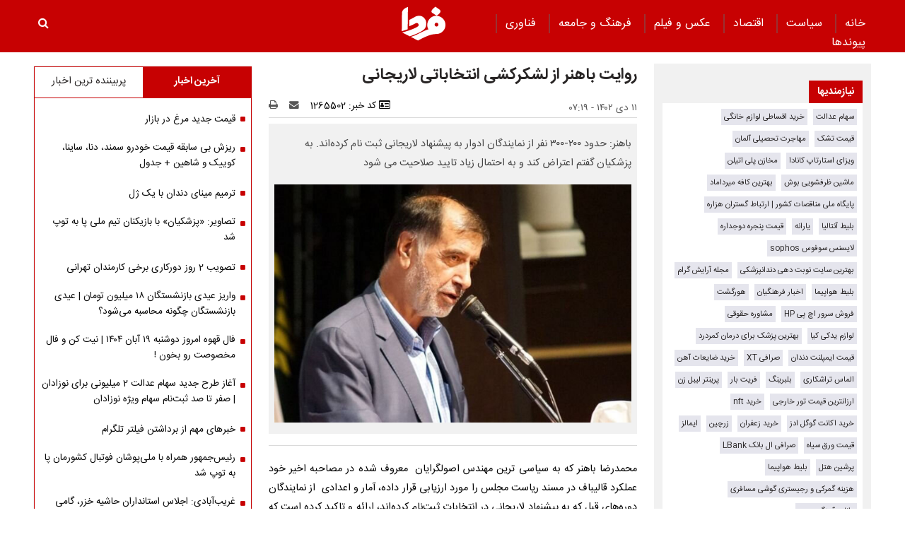

--- FILE ---
content_type: text/html; charset=UTF-8
request_url: https://www.fardanews.com/%D8%A8%D8%AE%D8%B4-%D8%B3%DB%8C%D8%A7%D8%B3%D8%AA-73/1265502-%D8%B1%D9%88%D8%A7%DB%8C%D8%AA-%D8%A8%D8%A7%D9%87%D9%86%D8%B1-%D8%A7%D8%B2-%D9%84%D8%B4%DA%A9%D8%B1%DA%A9%D8%B4%DB%8C-%D8%A7%D9%86%D8%AA%D8%AE%D8%A7%D8%A8%D8%A7%D8%AA%DB%8C-%D9%84%D8%A7%D8%B1%DB%8C%D8%AC%D8%A7%D9%86%DB%8C
body_size: 20172
content:
<!doctype html>
<!--[if IE 9]><html class="ie ie9 lte9 dir-rtl lang-fa os-osx" lang="fa" data-ng-app="aasaamApp" dir="rtl"><![endif]-->
<!--[if (gt IE 9)|!(IE)]><!--><html class="dir-rtl lang-fa browser-chrome browser-chrome-131 os-osx" lang="fa" data-ng-app="aasaamApp" dir="rtl"><!--<![endif]-->
  <head prefix="og: http://ogp.me/ns# fb: http://ogp.me/ns/fb#">
    <meta name="viewport" content="width=device-width, initial-scale=1">
    <meta charset="utf-8">
    <title>روایت باهنر از لشکرکشی انتخاباتی لاریجانی</title>
    <meta property="og:title" content="روایت باهنر از لشکرکشی انتخاباتی لاریجانی">
    <meta property="og:site_name" content="پایگاه خبری تحلیلی فردا | Farda News">
    <link rel="amphtml" href="https://www.fardanews.com/fa/amp/news-1265502">
    <meta name="keywords" content="اصولگرایان,محمدرضا باهنر,باهنر,لشکرکشی انتخاباتی لاریجانی">
    <meta name="description" content="باهنر: حدود ۲۰۰-۳۰۰ نفر از نمایندگان ادوار به پیشنهاد لاریجانی ثبت نام کرده‌اند. به پزشکیان گفتم اعتراض کند و به احتمال زیاد تایید صلاحیت می شود">
    <meta property="og:description" content="باهنر: حدود ۲۰۰-۳۰۰ نفر از نمایندگان ادوار به پیشنهاد لاریجانی ثبت نام کرده‌اند. به پزشکیان گفتم اعتراض کند و به احتمال زیاد تایید صلاحیت می شود">
    <meta property="og:type" content="article">
    <meta property="og:url" content="https://www.fardanews.com/بخش-%D8%B3%DB%8C%D8%A7%D8%B3%D8%AA-73/1265502-%D8%B1%D9%88%D8%A7%DB%8C%D8%AA-%D8%A8%D8%A7%D9%87%D9%86%D8%B1-%D8%A7%D8%B2-%D9%84%D8%B4%DA%A9%D8%B1%DA%A9%D8%B4%DB%8C-%D8%A7%D9%86%D8%AA%D8%AE%D8%A7%D8%A8%D8%A7%D8%AA%DB%8C-%D9%84%D8%A7%D8%B1%DB%8C%D8%AC%D8%A7%D9%86%DB%8C">
    <meta property="og:image" content="https://static1.fardanews.com/thumbnail/A4d7oEXQhWLI/MK1nNmKKVYMXqOqIUSQr33XiwZCFuVEtTRtbqBsS2DvGG8enMYg3WFSh_RZbn5lw/%D8%A8%D8%A7%D9%87%D9%86%D8%B1.jpg">
  
    <!-- fav icon -->
    <link href="/favicon.ico" type="image/x-icon" rel="icon" />
    <link href="/favicon.ico" type="image/x-icon" rel="shortcut icon" />
    <!-- apple touch fav icon -->
    <link rel="apple-touch-icon" sizes="152x152" href="/favicon-152.png" />
  <link rel="apple-touch-icon" sizes="144x144" href="/favicon-144.png" />
  <link rel="apple-touch-icon" sizes="120x120" href="/favicon-120.png" />
  <link rel="apple-touch-icon" sizes="114x114" href="/favicon-114.png" />
  <link rel="apple-touch-icon" sizes="72x72" href="/favicon-72.png" />
  <link rel="apple-touch-icon-precomposed" href="/favicon-57.png" />
    <link href="https://www.fardanews.com/بخش-%D8%B3%DB%8C%D8%A7%D8%B3%D8%AA-73/1265502-%D8%B1%D9%88%D8%A7%DB%8C%D8%AA-%D8%A8%D8%A7%D9%87%D9%86%D8%B1-%D8%A7%D8%B2-%D9%84%D8%B4%DA%A9%D8%B1%DA%A9%D8%B4%DB%8C-%D8%A7%D9%86%D8%AA%D8%AE%D8%A7%D8%A8%D8%A7%D8%AA%DB%8C-%D9%84%D8%A7%D8%B1%DB%8C%D8%AC%D8%A7%D9%86%DB%8C" rel="canonical">

      <link rel="stylesheet" href="/_v2/css/main_rtl.css?v=a6632d2a">
  <!-- <script type="application/javascript" src="https://www.fardanews.com/app.js" async></script>
<script>
var truepush = window.truepush || [];

truepush.push(function(){
  truepush.Init({
    id: "60279ef5e9a8273d74f3a9bc"
  },function(error){
    if(error) console.error(error);
  })
})
</script> -->
<!-- start of booran script -->
<script type="text/javascript">
  !(function () {
    function t() {
      var t = document.createElement('script');
      (t.type = 'text/javascript'),
        (t.async = !0),
        (t.src = 'https://api.boorantech.com/api/scripts/0a70cf9c-352e-421d-839e-c5de44438171');
      var e = document.getElementsByTagName('script')[0];
      e.parentNode.insertBefore(t, e);
    }
    var e = document,
      a = window;
    'complete' == e.readyState
      ? t()
      : a.attachEvent
      ? a.attachEvent('onload', t)
      : a.addEventListener('load', t, !1);
  })();
</script>
<!-- end of booran script --><script>
  var socketAccess = '7s2h9cpbdgh3n2ic1il97d63t3';
  var refereData = {"type":0,"referer":null};
  var modelHits = {"8":["2869091"]};
  var pageRefereData = "\/";
  var uHash = 'oiIk6d';
  var i18n = new Array();
  var masterConfig = {"domain":"fardanews.com","v":"a6632d2a","lang":"fa","blackHoleToken":"AAAAAhQDBgARIDBiNTgzMGE1ZjE5ZTk1OWEyNmU4NTU2NjY4ZTQ5NTBmBgERIGY3ZmZhYTkzMGNlMzNlMmM1NWYwN2M0MDAwMTNlODg2BgIRIGQ3MmExMWY0MDQ4YTE0M2VhNTE5MGJiNWZiNzBhNGQ5","dir":"rtl","ajaxGeneration":true,"baseUrl":"\/","u":null,"wss":"c632d00b31b71ece226bb247990d90c5","debug":false};
  var currentTime = new Date('Mon, 10 Nov 2025 00:10:29 +0000');
  var isAdverHolderMode = false;
  </script>
  <script src="/_v2/lib/js/frameworks-news.min.js?v=a6632d2a"></script>
    <script src="/_v2/lib/js/lang-fa.min.js?v=a6632d2a"></script>
      <script src="/_v2/js/main-news.min.js?v=a6632d2a"></script>
    </head>
  <body class="news">
<style>
.zxc-stik > div {
  bottom: 90px;
}
.fluid_home_top{position: relative;}
.view_video i {font-size: 30px;}
.view_video {position: absolute;  top: 50%;  left: 50%;  transform: translate(-50%, -50%);  background: #333;  padding: 10px;  border-radius: 8px;  color: white;  display: flex;  gap: 8px;  align-items: center;  font-size: 15px;}

@media only screen and (min-width: 600px) {
  .pelikan_cnt {    display: none;  }
}
.txt-zxc-wrapper{display: flex;flex-wrap: wrap;}
.txt-zxc-wrapper .type-text position-h0{float: unset;}
.tavoos-article .tavoos-container{padding :8px;}
#close_stiky_notify2 { padding: 4px 9px 2px;font-size: 12px; border: none;}
#close_stiky_notify2 svg {width: 11px;  height: auto;}
#sanjagh-RlxMX .ni-widget-header {display: none;}
#sanjagh-RlxMX .ni-ellipsis::before {content: "+";color: #1153a8;font-size: 18px;font-weight: unset !important;}
#sanjagh-RlxMX .ni-widget-content-box {margin-top: 8px;background-color: #f1f1f1de;width: 100% !important;border-color: #9d9d9d52;border-style: solid;border-width: 3px;border-radius: 6px;padding: 4px;}

.detail-box-news ul li i {left: unset}
.part2-col2-content ul li i {left: unset;}
.header-section h4 a{  color: black;}
.fullRow {  clear: both;}
.h_iframe-aparat_embed_frame {  padding-top: 57%;}
#echo_detail iframe {border:none;}
.dima_adv img[src^="https://counter.brandeme.com/stats.aspx"] {  width: 0 !important;  height:0 !important;}
.dima_adv img[src^="https://admin.deema.agency/"] {  width: 0 !important;  height:0 !important;}
iframe {max-width: 100%;}
.culture_page .yellow-box-list .image {  padding-right: 16px;}
#echo_detail .sticky_notify2 ul { padding: 6px 4px 6px 10px;}
.sticky_notify2{bottom: 145px;}
@media (min-width: 880px) {
.header-adv {
    width: 39%;
}
}
.sticky_zxc_bottom {bottom: 225px;}
@media (min-width: 1000px) {
 .search-box { padding:20px 0px 20px 0; }
}
#echo_detail p {
    max-width: 100%;
    overflow-x: hidden;
}
.echo-content img {max-width: 100%;}
.type-resource-image {max-width: 100%;}
.type-resource-image >a{background-size: contain;   max-width: 100%;background-repeat: no-repeat;}
.position-a9 {width: 100%;}
@media only screen and (min-width: 600px) {
#izwvzr9gehl35162  {display: none;}
}
@media only screen and (max-width: 600px) {
.header-adv {display: none;}
}
.type-resource.type-resource-image.position-a7  {
width: 100% !important;
}

.type-resource.type-resource-image.position-a7 a{
width: 100% !important;
background-size: 100% !important;
background-repeat: no-repeat !important;
}

#contact .contactForm  input,
#contact .contactForm  textarea {
border: 2px solid #c70102;
border-radius: 0;
color: #000;
background-color: #ececec;
display: block;
margin: 0 0 .5em;
padding: 1em 1.25em;
width: 100%;
}

@media only screen and (max-width: 600px) {
#pos-article-display-7952 {
    min-height: 458px;
}

#yn-footer-sticky-7955 {
bottom: 65px;
transition: transform 1s ease-in-out 0s;
transform: translateY(0px);
}
}

#yn-notification-7954 {
bottom: 150px;
transition: transform 1s ease-in-out 0s;
transform: translateY(0px);
}
}

#echo_detail table {
    max-width: 90% !important;
}

.type-resource.type-resource-image.position-a8 {
margin-bottom: 16px;
}

.truepush_optin_notifications { display:none !important }

.YEKTANET.yn-article-display .yn-item_title {
color: #fff!important;
}
.vjs-control-bar {
    font-size: 140%;
}

.ima-ad-container{
    top: 0;
}
@media only screen and (min-width: 1000px) {
  #nav-toggle > li {
     padding : 0 12px;
  }
}

.zxc-stik > button {
background: #6c6c6ccf;
 color: #fff;
 border: unset;
}

</style><!-- eghtesadi va goonagoon va jamee -->

<header>
	<!-- HEADER -->
	<!--HEADER-->
<div class="outer-wrapper noprint">
	<div class="header_second_part fixed">
		<div class="main-wrapper">
			
			<div class="main-nav-cnt">
				<!-- MAIN_MENU -->
				<div class="main-nav">
				
					<nav class="main_menu">
						


  
      <ul id="nav-toggle" itemscope="" itemtype="http://schema.org/SiteNavigationElement">
      
        <li class="" >
          <a class="item hvr-underline" target="_blank" href="/">
            خانه          </a>
                            </li>
      
        <li class='active' >
          <a class="item hvr-underline" target="_blank" href="/بخش-%D8%B3%DB%8C%D8%A7%D8%B3%D8%AA-73">
             سیاست          </a>
                            </li>
      
        <li class="" >
          <a class="item hvr-underline" target="_blank" href="/بخش-%D8%A7%D9%82%D8%AA%D8%B5%D8%A7%D8%AF-23">
             اقتصاد          </a>
                            </li>
      
        <li class="" >
          <a class="item hvr-underline" target="_blank" href="/بخش-%D8%B9%DA%A9%D8%B3-%D9%81%DB%8C%D9%84%D9%85-70">
             عکس و فیلم          </a>
                            </li>
      
        <li class="" >
          <a class="item hvr-underline" target="_blank" href="/بخش-%D9%81%D8%B1%D9%87%D9%86%DA%AF-%D8%AC%D8%A7%D9%85%D8%B9%D9%87-96">
             فرهنگ و جامعه          </a>
                            </li>
      
        <li class="" >
          <a class="item hvr-underline" target="_blank" href="/بخش-%D9%81%D9%86%D8%A7%D9%88%D8%B1%DB%8C-107">
             فناوری          </a>
                            </li>
      
        <li class="" >
          <a class="item hvr-underline" target="_blank" href="/links/categorized">
            پیوند‌ها          </a>
                            </li>
      
          </ul>

  
					</nav>
				</div>
				<!-- END OF MAIN_MENU -->
				<!-- MEGA_MENU -->
			</div>
			<!-- LOGO -->
			<div class="header-logo noprint" itemscope="" itemtype="http://schema.org/Organization">
      <a itemprop="url" href="/" title="فردا نیوز">
      <img src="/images/fardaLogo.png" alt="فردا نیوز" />
    </a>
  </div>			<!-- END OF LOGO -->
			<div class="search-box">
					<a title="" href="javascript:void(0)" class="show-menu">
						<i class="fa fa-navicon"></i>
					</a>
				<!-- SEARCH BOX -->
				
<div id="search_modal" class="search-modal">
  <div id="topsearch-block" class="search-inner">
    <form action="/newsstudios/archive/?curp=1">
      <span id="close-search"></span>
      <input id="input-search" value="" name="query" type="text" placeholder="جستجو...">
      <input type="text" name="queryType" value="lk" hidden="hidden">
      <button type="submit" onclick="document.querySelector('.searchForm').submit();" id="search-submit">
        <i class="fa fa-search"></i>
      </button>
    </form>
  </div>
</div>

<button id="btn-search" class="search_icon">
  <i class="fa fa-search"></i>
</button>
				<!--  SEARCH BOX -->
			</div>
			<div class="header-adv">
				<!--START BANNER ADV POSITIONA2-->
					<div class="zxc">
						<div  style="overflow: hidden;" class="type-script position-a7 ">
<div class="yn-bnr" id="ynpos-14843"></div>
</div>
					</div>
					<!--End Banner ADV POSITIONA2-->
			</div>			
		</div>
		<!--START BANNER ADV POSITION A9-->
		<div class="header_zxc">
			<div  style="overflow: hidden;" class="type-script position-a9 ">
<div class="yn-bnr stick-top" id="ynpos-14841"></div>
</div>
		</div>
		<!--End Banner ADV POSITION A9-->		
	</div>
</div>	<!-- END OF HEADER -->
</header>

<div class="outer-wrapper body-background-new">
	<div class="main-wrapper">
		<main class="container" data-entity-id="1265502" data-entity-module="cont">
			<!-- FIRST COL NEWS -->
			<div class="container n-first-col">
				<div class="n-first-col-left margin-top-bt">
					  <div class="sticky_zxc_bottom mobile-unvisible-fixed noprint nn">
    <div class="sticky_zxc_bottom_cnt">
      <button id="close_sticky_zxc_bottom">
        <svg xmlns="http://www.w3.org/2000/svg" aria-hidden="true" role="img" width="1em" height="1em" preserveAspectRatio="xMidYMid meet" viewBox="0 0 1024 1024">
          <path fill="white" d="M195.2 195.2a64 64 0 0 1 90.496 0L512 421.504L738.304 195.2a64 64 0 0 1 90.496 90.496L602.496 512L828.8 738.304a64 64 0 0 1-90.496 90.496L512 602.496L285.696 828.8a64 64 0 0 1-90.496-90.496L421.504 512L195.2 285.696a64 64 0 0 1 0-90.496z" />
        </svg>
      </button>
      <div  style="overflow: hidden;" class="type-script position-i8 ">
<div class="yn-bnr" id="ynpos-13336"></div>
</div>
    </div>
  </div>
<script>
  var galleryParameters = {
    thumbnail: {
      w: 620
    },
    original: {
      w: 620
    },
  };
</script>
<!-- ****************** start of NewsArticle schema ************************************* -->

<!-- NewsArticle Schema -->
<script type="application/ld+json">
  {"@context":"https:\/\/schema.org","@type":"NewsArticle","inLanguage":"fa","mainEntityOfPage":{"@type":"WebPage","@id":"https:\/\/www.fardanews.com\/بخش-%D8%B3%DB%8C%D8%A7%D8%B3%D8%AA-73\/1265502-%D8%B1%D9%88%D8%A7%DB%8C%D8%AA-%D8%A8%D8%A7%D9%87%D9%86%D8%B1-%D8%A7%D8%B2-%D9%84%D8%B4%DA%A9%D8%B1%DA%A9%D8%B4%DB%8C-%D8%A7%D9%86%D8%AA%D8%AE%D8%A7%D8%A8%D8%A7%D8%AA%DB%8C-%D9%84%D8%A7%D8%B1%DB%8C%D8%AC%D8%A7%D9%86%DB%8C"},"url":"https:\/\/www.fardanews.com\/بخش-%D8%B3%DB%8C%D8%A7%D8%B3%D8%AA-73\/1265502-%D8%B1%D9%88%D8%A7%DB%8C%D8%AA-%D8%A8%D8%A7%D9%87%D9%86%D8%B1-%D8%A7%D8%B2-%D9%84%D8%B4%DA%A9%D8%B1%DA%A9%D8%B4%DB%8C-%D8%A7%D9%86%D8%AA%D8%AE%D8%A7%D8%A8%D8%A7%D8%AA%DB%8C-%D9%84%D8%A7%D8%B1%DB%8C%D8%AC%D8%A7%D9%86%DB%8C","headline":"روایت باهنر از لشکرکشی انتخاباتی لاریجانی","alternativeHeadline":"","description":"باهنر: حدود ۲۰۰-۳۰۰ نفر از نمایندگان ادوار به پیشنهاد لاریجانی ثبت نام کرده‌اند. به پزشکیان گفتم اعتراض کند و به احتمال زیاد تایید صلاحیت می شود","image":{"@type":"ImageObject","url":"https:\/\/www.fardanews.com\/images\/logo.png","width":62,"height":49},"datePublished":"2024-01-01T07:19:03Z","dateModified":"2024-01-01T03:49:03Z","keywords":"اصولگرایان,محمدرضا باهنر,باهنر,لشکرکشی انتخاباتی لاریجانی","articleSection":"سیاست","author":{"@type":"Organization","name":"fardanews","url":"https:\/\/www.fardanews.com\/"},"publisher":{"@type":"Organization","url":"https:\/\/www.fardanews.com\/","name":"fardanews","logo":{"@type":"ImageObject","url":"https:\/\/www.fardanews.com\/images\/logo.png"}},"articleBody":"محمدرضا باهنر که به سیاسی ترین مهندس اصولگرایان معروف شده در مصاحبه اخیر خود عملکرد قالیباف در مسند ریاست مجلس را مورد ارزیابی قرار داده، آمار و اعدادی از نمایندگان دوره&zwnj;های قبل که به پیشنهاد لاریجانی در انتخابات ثبت&zwnj;نام کرده&zwnj;اند، ارائه و تاکید کرده است که &laquo;به دنبال دلیل متقنی برای کناره&zwnj;گیری از انتخابات هستم&raquo; در ادامه بخش های مهم اظهارات او را به گزارش خبرآنلاین می&zwnj;خوانید: * یک تعداد فکر می&zwnj;کنند سنگ مفت، گنجشک مفت و ما هم باید ثبت&zwnj;نام کنیم ببینیم چه می&zwnj;شود. باید یک مقدار این&zwnj;ها را سامان داد. اگر در انتخابات حساس ۴-۵ حزب قدرتمند داشته باشیم، به ازای هر کرسی در نهایت باید ۴ نفر کاندیدا شوند. خود احزاب باید غربالگری کنند، آدم&zwnj;هایی که از نظر علمی صلاحیت و هم دارای تجربه هستند، هم کارهای کلان کردند، حکومت کردن و حکمرانی را بلد هستند بالا بیاورند. امروز به دلیل آن&zwnj;که حزب نداریم همه می&zwnj;روند ثبت&zwnj;نام می&zwnj;کنند. * من با تجربه&zwnj; هفت دوره در مجلس می&zwnj;گویم ما ۲۹۰ سردار حکمران خوب در مجلس می&zwnj;خواهیم. بعضا آدم&zwnj;هایی که به مجلس می&zwnj;روند، آدم&zwnj;های بسیار خوب، متدین و متخصصی هستند اما حکمرانی بلد نیستند، عاطفی برخورد می&zwnj;کنند. مثلا دلشان می&zwnj;سوزد و می&zwnj;گویند معلمان حقوق&zwnj;شان خیلی کم است. منابع که نداریم بعد از افزایش حقوق معلمان، بانک مرکزی یک خط اعتباری ایجاد می&zwnj;کند و یک میلیون تومان در جیب راست معلم می&zwnj;گذارد بعد ۵ میلیون تومان با تورم از جیب چپ او برمی&zwnj;دارد. با تصمیمات عاطفی نمی&zwnj;توان مملکت را اداره کرد. باید حکیمانه مملکت را اداره کرد. *این دوره اول ریاست آقای قالیباف بود. تمام سابقه&zwnj;شان نشان دهنده این است که مدیر اجرایی قوی بودند، زمانی که فرمانده فراجا بود، و چه زمانی که شهردار تهران بود، واقعا هم کارهای خوبی می&zwnj;کرد. با توجه به آن&zwnj;که تجربه اول ایشان در مجلس بود اما در مجموع خوب کار کرد. آقای قالیباف سه دوره ریاست مجلس را اداره کرد و حتما در دوره سوم، خیلی بهتر از دوره اول مجلس را اداره می&zwnj;کند. اما آقای قالیباف یک فراکسیون اقلیت در مجلس یازدهم نداشتند که منسجم باشند بنابراین یک مقدار گرفتاری این شکلی داشتند، اما در مجموع خوب بود. * آقای لاریجانی حزب ندارند، بیشتر فعال سیاسی است. تا آن&zwnj;جا که من از آقای لاریجانی خبر دارم، ایشان بر روی نمایندگان ادوار کار کردند که کاندیدا شوند. تا آن&zwnj;جایی که اطلاع دارم حدود ۲۰۰-۳۰۰ نفر از نمایندگان دوره&zwnj;های قبل ثبت&zwnj;نام کردند. * من در مورد اصلاح&zwnj;طلب&zwnj;ها این واژه را به کار می&zwnj;برم که برخی اصلاح&zwnj;طلب&zwnj;ها خوش&zwnj;خیم و برخی بدخیم هستند. همین الان برخی اصلاح&zwnj;طلب&zwnj;ها دلیل می&zwnj;آورند که نباید پای صندوق رای برویم. اما یک عده دیگر مانند کارگزاران سازندگی می&zwnj;گویند باید در انتخابات شرکت کنیم. * واقعیت این است که من همین الان به دنبال دلیل متقنی می&zwnj;گردم که از انتخابات کنار بروم. اگر کاندیدا هم می&zwnj;شوم به دلایل سنی آخرین دوره است. این مسیر را رفتم و هرکاری که می&zwnj;خواستم انجام دهم، کردم. واقعیت هم وقتی آمدم، بیشتر داعیه&zwnj;ام این است که یک مقدار مشارکت و شور انتخاباتی بالا برود. *من هم در مورد خاص مثل آقای پزشکیان تعجب کردم حتی آن اوایل شنیده بودم که ایشان گفتند من دیگر اعتراض هم نمی&zwnj;کنم. اما خود من با واسطه و بی&zwnj;واسطه به ایشان گفتم اعتراض را ثبت کند و به احتمال زیاد حتما تأیید صلاحیت می&zwnj;شوند. * فساد یک خوره&zwnj;ای است که پایه&zwnj;های نظام را می&zwnj;خورد، سست می&zwnj;کند و می&zwnj;تواند باعث فروپاشی نظام شود. درباره مسئله اعداد و ارقام واقعا محافظه&zwnj;کارانه برخورد می&zwnj;کنم. در مورد این موضوع که عدد چند بوده، چه کسی بوده، چه زمانی بوده، چطور بوده، فکر می&zwnj;کنم حتی خود آقای اژه&zwnj;ای هم نباید به این سرعت اظهارنظر می&zwnj;کردند. در موضوع چای دبش دادگاه علنی بگذارند و معلوم شود چه کسی چه کاره است. خراسان"}</script>
<!-- ****************** end of NewsArticle Schema ************************************* -->

<script>
  document.addEventListener('DOMContentLoaded', function() {
    if (document.querySelectorAll('.article-box video')) {
      var videos = document.querySelectorAll(".article-box video");
      videos.forEach(function(video) {
        videojs(video, {
          "techOrder": ["html5"]
        });
      });
    }
  });
</script>



<!-- eghtesadi va goonagoon va jamee -->

<!-- END OF SCHEMA -->
<!--START BANNER ADV POSITIONG0-->
<!--End Banner ADV POSITIONG0-->

<!--START BANNER ADV POSITIONG1-->
<!--End Banner ADV POSITIONG1-->

<div class="article-box">
  <article id="news-page-article" class="detail-article">
    <!-- <div class="breadcrumb noprint container">
          </div> -->
    <!-- HEADER -->
    <header>
      <!-- UPTITLE -->
      
      <!-- END OF UPTITLE -->
      <!-- TITLE -->
      <h1 class="title">
        روایت باهنر از لشکرکشی انتخاباتی لاریجانی      </h1>
            <div class="time-tools-news container">
        <!-- TIME -->
        <div class="note-time">
          <time datetime="2024-01-01T03:49:03+00:00" itemprop="datepublished">
            ۱۱ دی ۱۴۰۲ - ۰۷:۱۹          </time>
        </div>
        <!-- END OF TIME -->
        <div class="news-short-info container noprint">
  <span>
    <i class="fa fa-id-card-o" aria-hidden="true"></i>
    کد خبر:
    1265502  </span>
  <a title="ارسال" href="mailto:yourfriendmail@tld.com?subject=%D8%B1%D9%88%D8%A7%DB%8C%D8%AA+%D8%A8%D8%A7%D9%87%D9%86%D8%B1+%D8%A7%D8%B2+%D9%84%D8%B4%DA%A9%D8%B1%DA%A9%D8%B4%DB%8C+%D8%A7%D9%86%D8%AA%D8%AE%D8%A7%D8%A8%D8%A7%D8%AA%DB%8C+%D9%84%D8%A7%D8%B1%DB%8C%D8%AC%D8%A7%D9%86%DB%8C&amp;body='https://www.fardanews.com/fa/tiny/news-1265502'">
    <i class="fa fa-envelope"></i>
  </a>
  <a title="چاپ" href="javascript:void(0)" onclick="window.print();">
    <i class="fa fa-print" ></i>
  </a>
</div>
<div class="edit-news">
  </div>
      </div>
            <!-- END OF TITLE -->
      <div class="primary-file-lead-box">
        <div class="primary-file-lead">
          <!-- NEWS LEAD -->
                      <p class="lead">
              باهنر: حدود ۲۰۰-۳۰۰ نفر از نمایندگان ادوار به پیشنهاد لاریجانی ثبت نام کرده‌اند. به پزشکیان گفتم اعتراض کند و به احتمال زیاد تایید صلاحیت می شود            </p>
                    <!-- END OF NEWS LEAD -->
          <!--START INLINE ADV POSITION I6-->
                    <!--START INLINE ADV POSITION I9-->
          <div class="zxc noprint">
                      </div>
          <!-- PRIMARY FILE -->
          <div class="primary-file-news">
            <!-- <script>
              $(document).ready(function () {
                var isOnFirefoxBrowser = $('html').hasClass('browser-firefox');
                $('.news video').each(function(){
                  if (isOnFirefoxBrowser) {
                    videojs($(this)[0], {
                      "techOrder": ["flash", "html5"]
                    });
                  } else {
                    videojs($(this)[0], {
                      "techOrder": ["html5", "flash"]
                    });
                  }
                });
              });
            </script> -->
            <!-- <script>
              $(document).ready(function () {
                var isOnFirefoxBrowser = $('html').hasClass('browser-firefox');
                $('.primary-file-news audio').each(function(){
                  if (isOnFirefoxBrowser) {
                    videojs($(this)[0], {
                      "techOrder": ["flash", "html5"]
                    });
                  } else {
                    videojs($(this)[0], {
                      "techOrder": ["html5", "flash"]
                    });
                  }
                });
              });
            </script> -->
            <!--PRIMARY IMAGE-->
            <div class="image-top-primary">
                          <img fetchpriority="high" width="1200" height="800" class="respansive-img" src="https://static3.fardanews.com/thumbnail/A4d7oEXQhWLI/SdsQBt-jClYzOjYWbHDYcYpUGMkpGTJp3QxTVGxb6TFEAfuHL-lxmP6vnw-e91LU4f9Etw8ODtaR3IDV_5DX5w,,/%D8%A8%D8%A7%D9%87%D9%86%D8%B1.jpg" alt="روایت باهنر از لشکرکشی انتخاباتی لاریجانی" >
      </div>
            <!-- NEWS VIDEO & AUDIO PRIMARY FILES-->
            <div class="noprint">
            </div>
            <!-- END OF PRIMARY FILE -->
          </div>
        </div>
      </div>
    </header>
    <!-- END OF HEADER -->
    <!-- ECHO CONTENT NEWS HERE -->
    <div id="echo_detail">
                  <div>
                
<p>محمدرضا باهنر که به سیاسی ترین مهندس اصولگرایان  معروف شده در مصاحبه اخیر خود عملکرد قالیباف در مسند ریاست مجلس را مورد ارزیابی قرار داده، آمار و اعدادی  از نمایندگان دوره‌های قبل که به پیشنهاد لاریجانی در انتخابات ثبت‌نام کرده‌اند، ارائه و تاکید کرده است که «به دنبال دلیل متقنی برای کناره‌گیری از انتخابات هستم» در ادامه بخش های مهم اظهارات او را به گزارش خبرآنلاین می‌خوانید:</p>

<p>* یک تعداد فکر می‌کنند سنگ مفت، گنجشک مفت و ما هم باید ثبت‌نام کنیم ببینیم چه می‌شود. باید یک مقدار این‌ها را سامان داد. اگر در انتخابات حساس ۴-۵ حزب قدرتمند داشته باشیم، به ازای هر کرسی در نهایت باید ۴ نفر کاندیدا شوند. خود احزاب باید غربالگری کنند، آدم‌هایی که از نظر علمی صلاحیت و هم دارای تجربه هستند، هم کارهای کلان کردند، حکومت کردن و حکمرانی را بلد هستند بالا بیاورند. امروز به دلیل آن‌که حزب نداریم همه می‌روند ثبت‌نام می‌کنند.</p>

<p>* من با تجربه‌ هفت دوره در مجلس می‌گویم ما ۲۹۰ سردار حکمران خوب در مجلس می‌خواهیم. بعضا آدم‌هایی که به مجلس می‌روند، آدم‌های بسیار خوب، متدین و متخصصی هستند اما حکمرانی بلد نیستند، عاطفی برخورد می‌کنند. مثلا دلشان می‌سوزد و می‌گویند معلمان حقوق‌شان خیلی کم است. منابع که نداریم بعد از افزایش حقوق معلمان، بانک مرکزی یک خط اعتباری ایجاد می‌کند و یک میلیون تومان در جیب راست معلم می‌گذارد بعد ۵ میلیون تومان با تورم از جیب چپ او برمی‌دارد. با تصمیمات عاطفی نمی‌توان مملکت را اداره کرد. باید حکیمانه مملکت را اداره کرد.</p>

<p>*این دوره اول ریاست آقای قالیباف بود. تمام سابقه‌شان نشان دهنده این است که مدیر اجرایی قوی بودند، زمانی که فرمانده فراجا بود، و چه زمانی که شهردار تهران بود، واقعا هم کارهای خوبی می‌کرد. با توجه به آن‌که تجربه اول ایشان در مجلس بود اما در مجموع خوب کار کرد. آقای قالیباف سه دوره ریاست مجلس را اداره کرد و حتما در دوره سوم، خیلی بهتر از دوره اول مجلس را اداره می‌کند. اما آقای قالیباف یک فراکسیون اقلیت در مجلس یازدهم نداشتند که منسجم باشند بنابراین یک مقدار گرفتاری این شکلی داشتند، اما در مجموع خوب بود.</p>

<p>* آقای لاریجانی حزب ندارند، بیشتر فعال سیاسی است. تا آن‌جا که من از آقای لاریجانی خبر دارم، ایشان بر روی نمایندگان ادوار کار کردند که کاندیدا شوند. تا آن‌جایی که اطلاع دارم حدود ۲۰۰-۳۰۰ نفر از نمایندگان دوره‌های قبل ثبت‌نام کردند.</p>

<p>* من در مورد اصلاح‌طلب‌ها این واژه را به کار می‌برم که برخی اصلاح‌طلب‌ها خوش‌خیم و برخی بدخیم هستند. همین الان برخی اصلاح‌طلب‌ها دلیل می‌آورند که نباید پای صندوق رای برویم. اما یک عده دیگر مانند کارگزاران سازندگی می‌گویند باید در انتخابات شرکت کنیم.</p>

<p>* واقعیت این است که من همین الان به دنبال دلیل متقنی می‌گردم که از انتخابات کنار بروم. اگر کاندیدا هم می‌شوم به دلایل سنی آخرین دوره است. این مسیر را رفتم و هرکاری که می‌خواستم انجام دهم، کردم. واقعیت هم وقتی آمدم، بیشتر داعیه‌ام این است که یک مقدار مشارکت و شور انتخاباتی بالا برود.</p>

<p>*من هم در مورد خاص مثل آقای پزشکیان تعجب کردم حتی آن اوایل شنیده بودم که ایشان گفتند من دیگر اعتراض هم نمی‌کنم. اما خود من با واسطه و بی‌واسطه به ایشان گفتم اعتراض را ثبت کند و به احتمال زیاد حتما تأیید صلاحیت می‌شوند.</p>

<p>* فساد یک خوره‌ای است که پایه‌های نظام را می‌خورد، سست می‌کند و می‌تواند باعث فروپاشی نظام شود. درباره مسئله اعداد و ارقام واقعا محافظه‌کارانه برخورد می‌کنم. در مورد این موضوع که عدد چند بوده، چه کسی بوده، چه زمانی بوده، چطور بوده، فکر می‌کنم حتی خود آقای اژه‌ای هم نباید به این سرعت اظهارنظر می‌کردند. در موضوع چای دبش دادگاه علنی بگذارند و معلوم شود چه کسی چه کاره است.</p>

<p>خراسان</p>

      </div>
      <!-- ATTACH FILE-->
      <div class="attach-files">
        <!-- <script>
          $(document).ready(function () {
            var isOnFirefoxBrowser = $('html').hasClass('browser-firefox');
            $('.attach-files video').each(function(){
              if (isOnFirefoxBrowser) {
                videojs($(this)[0], {
                  "techOrder": ["flash", "html5"]
                });
              } else {
                videojs($(this)[0], {
                  "techOrder": ["html5", "flash"]
                });
              }
            });
          });
        </script>
        <script>
          $(document).ready(function () {
            var isOnFirefoxBrowser = $('html').hasClass('browser-firefox');
            $('.attach-files audio').each(function(){
              if (isOnFirefoxBrowser) {
                videojs($(this)[0], {
                  "techOrder": ["flash", "html5"]
                });
              } else {
                videojs($(this)[0], {
                  "techOrder": ["html5", "flash"]
                });
              }
            });
          });
        </script> -->
                <!-- START ATTACH FILE -->
        <div class="attach-file-icon">
                  </div>
      </div>
    </div>
        <!--START BANNER ADV POSITIONG2-->
        <!--End Banner ADV POSITIONG2-->
                        <!--START BANNER ADV POSITIONH8-->
        <!--End Banner ADV POSITIONH8-->
    <!-- inline news box -->
        <!-- inline news box -->
            
   
  <div id="quad_news_inline" class="quad_news noprint" data-element-name="VIEW_QUADNEWSTWO" itemscope="" itemtype="https://schema.org/CreativeWork">
    <span class="quad_news_title" >
      برترین‌ها    </span>    
    <ul>
            <li>
        <a title="واریز عیدی بازنشستگان ۱۸ میلیون تومان | عیدی بازنشستگان چگونه محاسبه می‌شود؟" href="/بخش-%D8%A7%D9%82%D8%AA%D8%B5%D8%A7%D8%AF-23/1381091-%D9%88%D8%A7%D8%B1%DB%8C%D8%B2-%D8%B9%DB%8C%D8%AF%DB%8C-%D8%A8%D8%A7%D8%B2%D9%86%D8%B4%D8%B3%D8%AA%DA%AF%D8%A7%D9%86-%D9%85%DB%8C%D9%84%DB%8C%D9%88%D9%86-%D8%AA%D9%88%D9%85%D8%A7%D9%86-%D8%B9%DB%8C%D8%AF%DB%8C-%D8%A8%D8%A7%D8%B2%D9%86%D8%B4%D8%B3%D8%AA%DA%AF%D8%A7%D9%86-%DA%86%DA%AF%D9%88%D9%86%D9%87-%D9%85%D8%AD%D8%A7%D8%B3%D8%A8%D9%87-%D9%85%DB%8C-%D8%B4%D9%88%D8%AF" itemprop="url" class="res">
                            <img src="https://static1.fardanews.com/thumbnail/nyPv0ij4XE72/IcIfXeckNUVCRtEQ6qJ8IseyM43K1TmLRxDEotwsmkr807EI2aDvjG4csKWW8gxUF6jqiFEkK9914sGQhblRLU0bW6gbEtg7P9DCskR_QmZUof0WW5-ZcA,,/%D8%B9%DB%8C%D8%AF%DB%8C+%D8%A8%D8%A7%D8%B2%D9%86%D8%B4%D8%B3%D8%AA%DA%AF%D8%A7%D9%86+.jpg" height="70" width="100" alt="واریز عیدی بازنشستگان ۱۸ میلیون تومان | عیدی بازنشستگان چگونه محاسبه می‌شود؟" itemprop="image" />
                    </a>        
        <a class="title" href="/بخش-%D8%A7%D9%82%D8%AA%D8%B5%D8%A7%D8%AF-23/1381091-%D9%88%D8%A7%D8%B1%DB%8C%D8%B2-%D8%B9%DB%8C%D8%AF%DB%8C-%D8%A8%D8%A7%D8%B2%D9%86%D8%B4%D8%B3%D8%AA%DA%AF%D8%A7%D9%86-%D9%85%DB%8C%D9%84%DB%8C%D9%88%D9%86-%D8%AA%D9%88%D9%85%D8%A7%D9%86-%D8%B9%DB%8C%D8%AF%DB%8C-%D8%A8%D8%A7%D8%B2%D9%86%D8%B4%D8%B3%D8%AA%DA%AF%D8%A7%D9%86-%DA%86%DA%AF%D9%88%D9%86%D9%87-%D9%85%D8%AD%D8%A7%D8%B3%D8%A8%D9%87-%D9%85%DB%8C-%D8%B4%D9%88%D8%AF" target="_blank" title="واریز عیدی بازنشستگان ۱۸ میلیون تومان | عیدی بازنشستگان چگونه محاسبه می‌شود؟" itemprop="url" >
          واریز عیدی بازنشستگان ۱۸ میلیون تومان | عیدی بازنشستگان چگونه محاسبه می‌شود؟        </a>     
      </li>
            <li>
        <a title="وام برای یارانه‌بگیران با پشتیبانی بانک صادرات | وام بدون ضامن 100/000/000 تومانی را از دست ندهید" href="/بخش-%D8%A7%D9%82%D8%AA%D8%B5%D8%A7%D8%AF-23/1380504-%D9%88%D8%A7%D9%85-%D8%A8%D8%B1%D8%A7%DB%8C-%DB%8C%D8%A7%D8%B1%D8%A7%D9%86%D9%87-%D8%A8%DA%AF%DB%8C%D8%B1%D8%A7%D9%86-%D8%A8%D8%A7-%D9%BE%D8%B4%D8%AA%DB%8C%D8%A8%D8%A7%D9%86%DB%8C-%D8%A8%D8%A7%D9%86%DA%A9-%D8%B5%D8%A7%D8%AF%D8%B1%D8%A7%D8%AA-%D9%88%D8%A7%D9%85-%D8%A8%D8%AF%D9%88%D9%86-%D8%B6%D8%A7%D9%85%D9%86-%D8%AA%D9%88%D9%85%D8%A7%D9%86%DB%8C-%D8%B1%D8%A7-%D8%A7%D8%B2-%D8%AF%D8%B3%D8%AA-%D9%86%D8%AF%D9%87%DB%8C%D8%AF" itemprop="url" class="res">
                            <img src="https://static3.fardanews.com/thumbnail/MRT1mkUjWGjb/IcIfXeckNUVCRtEQ6qJ8IseyM43K1TmLRxDEotwsmkr807EI2aDvjG4csKWW8gxUF6jqiFEkK9914sGQhblRLU0bW6gbEtg7OKrO0TUvUK9Uof0WW5-ZcA,,/%D9%88%D8%A7%D9%85+%D8%A8%D8%B1%D8%A7%DB%8C+%DB%8C%D8%A7%D8%B1%D8%A7%D9%86%D9%87+%D8%A8%DA%AF%DB%8C%D8%B1%D8%A7%D9%86.jpg" height="70" width="100" alt="وام برای یارانه‌بگیران با پشتیبانی بانک صادرات | وام بدون ضامن 100/000/000 تومانی را از دست ندهید" itemprop="image" />
                    </a>        
        <a class="title" href="/بخش-%D8%A7%D9%82%D8%AA%D8%B5%D8%A7%D8%AF-23/1380504-%D9%88%D8%A7%D9%85-%D8%A8%D8%B1%D8%A7%DB%8C-%DB%8C%D8%A7%D8%B1%D8%A7%D9%86%D9%87-%D8%A8%DA%AF%DB%8C%D8%B1%D8%A7%D9%86-%D8%A8%D8%A7-%D9%BE%D8%B4%D8%AA%DB%8C%D8%A8%D8%A7%D9%86%DB%8C-%D8%A8%D8%A7%D9%86%DA%A9-%D8%B5%D8%A7%D8%AF%D8%B1%D8%A7%D8%AA-%D9%88%D8%A7%D9%85-%D8%A8%D8%AF%D9%88%D9%86-%D8%B6%D8%A7%D9%85%D9%86-%D8%AA%D9%88%D9%85%D8%A7%D9%86%DB%8C-%D8%B1%D8%A7-%D8%A7%D8%B2-%D8%AF%D8%B3%D8%AA-%D9%86%D8%AF%D9%87%DB%8C%D8%AF" target="_blank" title="وام برای یارانه‌بگیران با پشتیبانی بانک صادرات | وام بدون ضامن 100/000/000 تومانی را از دست ندهید" itemprop="url" >
          وام برای یارانه‌بگیران با پشتیبانی بانک صادرات | وام بدون ضامن 100/000/000 تومانی را از دست ندهید        </a>     
      </li>
            <li>
        <a title="شوکه نشید!؛ افزایش قیمت طلا و سکه ۱۸ آبان | سکه امامی رکورد زد" href="/بخش-%D8%A7%D9%82%D8%AA%D8%B5%D8%A7%D8%AF-23/1381052-%D8%B4%D9%88%DA%A9%D9%87-%D9%86%D8%B4%DB%8C%D8%AF-%D8%A7%D9%81%D8%B2%D8%A7%DB%8C%D8%B4-%D9%82%DB%8C%D9%85%D8%AA-%D8%B7%D9%84%D8%A7-%D8%B3%DA%A9%D9%87-%D8%A2%D8%A8%D8%A7%D9%86-%D8%B3%DA%A9%D9%87-%D8%A7%D9%85%D8%A7%D9%85%DB%8C-%D8%B1%DA%A9%D9%88%D8%B1%D8%AF-%D8%B2%D8%AF" itemprop="url" class="res">
                            <img src="https://static1.fardanews.com/thumbnail/t48ryiWHFDzt/IcIfXeckNUVCRtEQ6qJ8IseyM43K1TmLRxDEotwsmkr807EI2aDvjG4csKWW8gxUF6jqiFEkK9914sGQhblRLU0bW6gbEtg7mA0Uk987TxFUof0WW5-ZcA,,/%D9%82%DB%8C%D9%85%D8%AA+%D8%B7%D9%84%D8%A7+%D9%88+%D8%B3%DA%A9%D9%87.jpg" height="70" width="100" alt="شوکه نشید!؛ افزایش قیمت طلا و سکه ۱۸ آبان | سکه امامی رکورد زد" itemprop="image" />
                    </a>        
        <a class="title" href="/بخش-%D8%A7%D9%82%D8%AA%D8%B5%D8%A7%D8%AF-23/1381052-%D8%B4%D9%88%DA%A9%D9%87-%D9%86%D8%B4%DB%8C%D8%AF-%D8%A7%D9%81%D8%B2%D8%A7%DB%8C%D8%B4-%D9%82%DB%8C%D9%85%D8%AA-%D8%B7%D9%84%D8%A7-%D8%B3%DA%A9%D9%87-%D8%A2%D8%A8%D8%A7%D9%86-%D8%B3%DA%A9%D9%87-%D8%A7%D9%85%D8%A7%D9%85%DB%8C-%D8%B1%DA%A9%D9%88%D8%B1%D8%AF-%D8%B2%D8%AF" target="_blank" title="شوکه نشید!؛ افزایش قیمت طلا و سکه ۱۸ آبان | سکه امامی رکورد زد" itemprop="url" >
          شوکه نشید!؛ افزایش قیمت طلا و سکه ۱۸ آبان | سکه امامی رکورد زد        </a>     
      </li>
          </ul>
  </div>
          <div class="article-detail noprint">
      <!-- TAGS -->
      
  <div class="article-tag noprint">
            <a href="/tags/%D8%A7%D8%B5%D9%88%D9%84%DA%AF%D8%B1%D8%A7%DB%8C%D8%A7%D9%86" title="اصولگرایان" target="_blank">
          <i class="fa fa-tag" aria-hidden="true"></i>
          اصولگرایان        </a>
              <a href="/tags/%D9%85%D8%AD%D9%85%D8%AF%D8%B1%D8%B6%D8%A7_%D8%A8%D8%A7%D9%87%D9%86%D8%B1" title="محمدرضا باهنر" target="_blank">
          <i class="fa fa-tag" aria-hidden="true"></i>
          محمدرضا باهنر        </a>
              <a href="/tags/%D8%A8%D8%A7%D9%87%D9%86%D8%B1" title="باهنر" target="_blank">
          <i class="fa fa-tag" aria-hidden="true"></i>
          باهنر        </a>
              <a href="/tags/%D9%84%D8%B4%DA%A9%D8%B1%DA%A9%D8%B4%DB%8C_%D8%A7%D9%86%D8%AA%D8%AE%D8%A7%D8%A8%D8%A7%D8%AA%DB%8C_%D9%84%D8%A7%D8%B1%DB%8C%D8%AC%D8%A7%D9%86%DB%8C" title="لشکرکشی انتخاباتی لاریجانی" target="_blank">
          <i class="fa fa-tag" aria-hidden="true"></i>
          لشکرکشی انتخاباتی لاریجانی        </a>
        </div>

      <!-- END OF TAGS -->
    </div>
    <!-- SHORT LINK -->
    <div class="short-link-cnt noprint container">
      <form class="short-link-form tooltip">
        <input id="short_link" class="shrt_link" type="text" value="https://www.fardanews.com/fa/tiny/news-1265502" readonly="readonly">
        <div class="tinyurl_copied">
          کپی شد        </div>
      </form>
      <p class="short-link-txt">
        لینک کوتاه خبر :
      </p>
    </div>
    <!-- END OF SHORT LINK -->
    <!--START ARTICLE SOCIAL-->
    <div class="article-share-icon noprint container">
  <div class="article-share-left">
    <script>
  var newsMasterIdForRate = "2869091";
</script>

  
  <a id="plusme" href="javascript:void(0);" title="می پسندم">
    <span id="t-plusme">
                      ۰        <span class="like-txt">نفر دیگر این مطلب را  پسندیدند</span>
          </span>
    <i class="fa fa-thumbs-o-up" aria-hidden="true"></i>
  </a>
  
  </div>
  <div class="article-share-right">
    <a  href="https://t.me/share/url?url=https://www.fardanews.com/fa/tiny/news-1265502"  target="_blank" title="تلگرام" rel="nofollow">
      <i class="fa fa-paper-plane telegram" aria-hidden="true"></i>
    </a>
    <a  href="http://twitter.com/share?text=%D8%B1%D9%88%D8%A7%DB%8C%D8%AA+%D8%A8%D8%A7%D9%87%D9%86%D8%B1+%D8%A7%D8%B2+%D9%84%D8%B4%DA%A9%D8%B1%DA%A9%D8%B4%DB%8C+%D8%A7%D9%86%D8%AA%D8%AE%D8%A7%D8%A8%D8%A7%D8%AA%DB%8C+%D9%84%D8%A7%D8%B1%DB%8C%D8%AC%D8%A7%D9%86%DB%8C&amp;url=https://www.fardanews.com/fa/tiny/news-1265502"  target="_blank" title="توییتر" rel="nofollow">
      <i class="fa fa-twitter twitter" aria-hidden="true"></i>
    </a>
    <a  href="http://www.facebook.com/sharer.php?u=https://www.fardanews.com/fa/tiny/news-1265502&amp;t=%D8%B1%D9%88%D8%A7%DB%8C%D8%AA+%D8%A8%D8%A7%D9%87%D9%86%D8%B1+%D8%A7%D8%B2+%D9%84%D8%B4%DA%A9%D8%B1%DA%A9%D8%B4%DB%8C+%D8%A7%D9%86%D8%AA%D8%AE%D8%A7%D8%A8%D8%A7%D8%AA%DB%8C+%D9%84%D8%A7%D8%B1%DB%8C%D8%AC%D8%A7%D9%86%DB%8C"  target="_blank" title="فیسبوک" rel="nofollow">
      <i class="fa fa-facebook facebook" aria-hidden="true"></i>  
    </a>
   
  </div>
</div>
    <!--END ARTICLE SOCIAL-->
  </article>
  <!-- KHARIDE BAHAL -->
  
  <!-- END OF KHARIDE BAHAL -->
  <!--START BANNER ADV POSITIONG3-->
    <!--End Banner ADV POSITIONG3-->
</div>
<!-- faq element -->
<!-- RELATED NEWS -->
<div class="margin-top-bt noprint">
  
    <section class="related-news detail-box" data-element-name="VIEW_A" itemtype="http://schema.org/CreativeWork" itemscope="">
    <header class="header-section">
      <h4>
        اخبار مرتبط      </h4>
    </header>
    <ul class="related-news-list">
              <li>
          <i class="fa fa-circle" aria-hidden="true"></i>
          <a href="https://www.fardanews.com/بخش-%D8%B3%DB%8C%D8%A7%D8%B3%D8%AA-73/1261769-%D8%A7%D8%A6%D8%AA%D9%84%D8%A7%D9%81-%D8%B7%DB%8C%D9%81-%D8%B1%D9%88%D8%AD%D8%A7%D9%86%DB%8C-%DA%A9%D8%A7%D8%B1%DA%AF%D8%B2%D8%A7%D8%B1%D8%A7%D9%86-%D8%A8%D8%AE%D8%B4%DB%8C-%D8%A7%D8%B2-%D8%A7%D8%B5%D9%88%D9%84%DA%AF%D8%B1%D8%A7%DB%8C%D8%A7%D9%86-%D9%85%DB%8C%D8%A7%D9%86%D9%87" title="۱۴۰۲/۹/۲۵ ۰۸:۳۲:۱۲" itemprop="url">
            ائتلاف طیف روحانی، کارگزاران و بخشی از اصولگرایان میانه           </a>
        </li>
              <li>
          <i class="fa fa-circle" aria-hidden="true"></i>
          <a href="https://www.fardanews.com/بخش-%D8%B3%DB%8C%D8%A7%D8%B3%D8%AA-73/1261750-%D8%A7%D8%B1%D8%A7%D8%A6%D9%87-%D9%84%DB%8C%D8%B3%D8%AA-%D8%A7%D8%B5%D9%84%D8%A7%D8%AD-%D8%B7%D9%84%D8%A8%D8%A7%D9%86-%D8%AF%D8%B1-%D8%AA%D9%87%D8%B1%D8%A7%D9%86-%D9%85%D8%AD%D8%AA%D9%85%D9%84-%D8%A7%D8%B3%D8%AA" title="۱۴۰۲/۹/۲۲ ۰۹:۳۸:۴۹" itemprop="url">
            ارائه لیست اصلاح طلبان در تهران محتمل است          </a>
        </li>
              <li>
          <i class="fa fa-circle" aria-hidden="true"></i>
          <a href="https://www.fardanews.com/بخش-%D8%B3%DB%8C%D8%A7%D8%B3%D8%AA-73/1256487-%D9%86%D8%B8%D8%B1-%D8%A8%D8%A7%D9%87%D9%86%D8%B1-%D8%AF%D8%B1%D8%A8%D8%A7%D8%B1%D9%87-%D8%B1%D8%AF%D8%B5%D9%84%D8%A7%D8%AD%DB%8C%D8%AA-%D9%87%D8%A7-%D8%AF%D8%B1-%D9%87%DB%8C%D8%A7%D8%AA-%D9%87%D8%A7%DB%8C-%D8%A7%D8%AC%D8%B1%D8%A7%DB%8C%DB%8C" title="۱۴۰۲/۸/۲۵ ۰۸:۵۶:۳۰" itemprop="url">
            نظر باهنر درباره ردصلاحیت‌ها در هیات‌های اجرایی          </a>
        </li>
              <li>
          <i class="fa fa-circle" aria-hidden="true"></i>
          <a href="https://www.fardanews.com/بخش-%D8%B3%DB%8C%D8%A7%D8%B3%D8%AA-73/1247305-%D8%A8%D8%A7%D9%87%D9%86%D8%B1-%D8%B1%D9%82%DB%8C%D8%A8-%D8%B1%D8%A7-%D8%A8%D8%A7%DB%8C%D8%AF-%D8%A8%D8%AF%D9%88%D9%86-%D8%AD%D8%B0%D9%81-%D9%BE%D8%A7%DB%8C-%D8%B5%D9%86%D8%AF%D9%88%D9%82-%D8%B1%D8%A3%DB%8C-%D8%B4%DA%A9%D8%B3%D8%AA-%D8%AF%D8%A7%D8%AF-%D8%A7%D8%B3%D8%AA%D8%B1%D8%A7%D8%AA%DA%98%DB%8C-%D9%85%D8%A7-%D9%88%D8%AD%D8%AF%D8%AA-%D9%87%D9%85%D9%87-%D8%A7%D8%B5%D9%88%D9%84%DA%AF%D8%B1%D8%A7%DB%8C%D8%A7%D9%86-%D8%A7%D8%B3%D8%AA" title="۱۴۰۲/۷/۸ ۱۰:۲۷:۴۴" itemprop="url">
            باهنر: رقیب را باید بدون حذف پای صندوق رأی شکست داد / استراتژی ما وحدت همه اصولگرایان است          </a>
        </li>
              <li>
          <i class="fa fa-circle" aria-hidden="true"></i>
          <a href="https://www.fardanews.com/بخش-%D8%B3%DB%8C%D8%A7%D8%B3%D8%AA-73/1246105-%D8%AA%D8%B3%D9%86%DB%8C%D9%85-%D8%A8%D8%A7%D9%87%D9%86%D8%B1-%D9%84%DB%8C%D8%B3%D8%AA-%D9%85%D8%B4%D8%AA%D8%B1%DA%A9-%D9%84%D8%A7%D8%B1%DB%8C%D8%AC%D8%A7%D9%86%DB%8C-%D8%B1%D9%88%D8%AD%D8%A7%D9%86%DB%8C-%D8%AF%D8%B1-%D8%A7%D9%86%D8%AA%D8%AE%D8%A7%D8%A8%D8%A7%D8%AA-%D9%85%D8%AC%D9%84%D8%B3-%D9%85%D8%AD%D8%AA%D9%85%D9%84-%D8%A7%D8%B3%D8%AA" title="۱۴۰۲/۷/۱ ۰۹:۱۷:۴۰" itemprop="url">
            تسنیم/ باهنر: لیست مشترک لاریجانی و روحانی در انتخابات مجلس محتمل است          </a>
        </li>
          </ul>
  </section>
  </div>
<!-- END OF RELATED NEWS -->
<!--START BANNER ADV POSITIONG8-->
<!--End Banner ADV POSITIONG8-->
  <!-- LIST OF COMMENTS -->
  <div id="comment_list" class="noprint">
    
<ul class="level-0">
  </ul>
  </div>
  <!-- END OF LIST OF COMMENTS -->
  <!-- COMMENT FORM -->
  <script>
  var setCommentParentId = function(parentId) {

    document.getElementById('commentParent').value = parentId;
    // scroll to form
    window.scrollTo({
      top: document.getElementById('newsCommentBoxForm').offsetTop,
      behavior: 'smooth'
    });

  };
  document.addEventListener("DOMContentLoaded", function() {
    var commentSelector = document.querySelector("#newsCommentBoxForm form");
    if (commentSelector) {
      new CommentForm(commentSelector,
        {"object_master_id":"2869091","category_id":"73","model":8}, {
          onSubmit: function() {
            var elem = document.querySelector('#newsCommentBoxForm .statusBox');
            var elemBtn = document.querySelector('#newsCommentBoxForm button');
            console.log(elemBtn);
            elem.style.display = 'block';
            elem.innerHTML = 'در حال ارسال نظر...';
            elemBtn.style.display = 'none';
          },
          onError: function() {
            var elem = document.querySelector('#newsCommentBoxForm .statusBox');
            elem.style.display = 'block';
            elem.innerHTML = 'ارسال نظر با خطا مواجه شد.';
            var elemBtn = document.querySelector('#newsCommentBoxForm button');
            elemBtn.style.display = 'block';
          },
          onSuccess: function() {
            var elem = document.querySelector('#newsCommentBoxForm .statusBox');
            var elemBtn = document.querySelector('#newsCommentBoxForm button');
            elem.style.display = 'block';
            elem.innerHTML = "نظر شما با موفقیت ارسال شد";
            elemBtn.style.display = 'block';
            var elemForm = document.querySelector('#newsCommentBoxForm form');
            elemForm.reset();
          }
        });
    }
  });
</script>
<section class="detail-box noprint" id="newsCommentBoxForm">
  <div class="comment_form">
    <div class="comment_form_cnt container">
      <header class="header-section">
        <h4>
          دیدگاه تان را بنویسید
        </h4>
      </header>
      <form class="comment_stuff">
        <fieldset>
          <legend>&nbsp;</legend>
          <div class="comment_r">
            <label for="commentName">نام شما</label>
            <input dir="rtl" id="commentName" name="name" type="text" value="">
            <input id="commentParent" name="parent" type="hidden" value="">
            <label for="commentEmail">رایانامه</label>
            <input dir="ltr" id="commentEmail" name="email" type="email" value="">
          </div>
          <div class="comment_l">
            <label for="commentMessage">
              دیدگاه خود را اینجا بنویسید:
            </label>
            <textarea rows="10" id="commentMessage" cols="60" name="message" placeholder="" required></textarea>
            <span class="statusBox"></span>
            <button class="submit_comment" type="submit" name="button" value="submit">
              ارسال دیدگاه
            </button>
          </div>
        </fieldset>
      </form>
    </div>
  </div>
</section>

<!-- ======= PELIKAN RELATED BOX PHP CODE  ======= -->
<!-- ======= PELIKAN RELATED BOX ======= -->
<iframe id="pelikan_related" class="pelikan_iframe" src="https://pelikan-network.ir/widget/pelikan?hash=fardanews-viewPelikan-73-41db254e1b7ce124d1afdab23a76178bd97edb3c4af3b568997e370a1ee74435&text=روایت باهنر از لشکرکشی انتخاباتی لاریجانی.باهنر: حدود ۲۰۰-۳۰۰ نفر از نمایندگان ادوار به پیشنهاد لاریجانی ثبت نام کرده‌اند. به پزشکیان گفتم اعتراض کند و به احتمال زیاد تایید صلاحیت می شود"></iframe>  <!-- END OF COMMENT FORM -->
<!--START BANNER ADV POSITIONG4-->
<!--End Banner ADV POSITIONG4-->

<!--START INLINE ADV POSITIONG9-->
<!--END OF INLINE ADV POSITIONG9-->
<!--START INLINE ADV POSITIONH5-->
<!--END OF INLINE ADV POSITIONH5-->
<!--START INLINE ADV POSITIONH5-->
<!--END OF INLINE ADV POSITIONH5-->
<!--START INLINE ADV POSITIONH6-->
<!--START INLINE ADV POSITIONH7-->

<!--START INLINE ADV POSITION I0-->
<!--START INLINE ADV POSITION I1-->
<!--START INLINE ADV POSITION I2-->
<!--START INLINE ADV POSITION I3-->
<!--START INLINE ADV POSITION I4-->
<!--START INLINE ADV POSITION I5-->

<!--END OF INLINE ADV POSITIONH6-->
<!-- video-zxc -->
				</div>
				<div class="n-first-col-right margin-top-bt">

					<!-- POSITION H1 -->
										<!-- POSITION H1 -->
					<!-- POSITION H2 -->
										<!-- POSITION H2 -->
					<!-- POSITION H3 -->
										<!-- POSITION H9 -->
										<!-- POSITION H3 -->
					

  <div class="txt-adv-box" data-element-name="VIEW_D" style="display:block!important;">
    <header class="header-adv-box">
      <h4>
        نیازمندیها      </h4>
    </header>
    <div class="content-txt-adv-box container">
      <div class="txt-zxc-wrapper container">
        <!-- POSITION H0 -->
          <div    class="type-text position-h0 ">
	<p>
		<a target="_blank"  href="https://www.mosalasonline.com/tags/%D8%B3%D9%87%D8%A7%D9%85_%D8%B9%D8%AF%D8%A7%D9%84%D8%AA">
			سهام عدالت
		</a>
	</p>
</div>

<div    class="type-text position-h0 ">
	<p>
		<a target="_blank"  href="https://ghesta.ir/%D8%AE%D8%B1%DB%8C%D8%AF-%D8%A7%D9%82%D8%B3%D8%A7%D8%B7%DB%8C-%D9%84%D9%88%D8%A7%D8%B2%D9%85-%D8%AE%D8%A7%D9%86%DA%AF%DB%8C">
			خرید اقساطی لوازم خانگی
		</a>
	</p>
</div>

<div    class="type-text position-h0 ">
	<p>
		<a target="_blank"  href="https://khabshop.com/">
			قیمت تشک
		</a>
	</p>
</div>

<div    class="type-text position-h0 ">
	<p>
		<a target="_blank"  href="https://rasaaa.com/educational-immigration-to-germany/">
			مهاجرت تحصیلی آلمان
		</a>
	</p>
</div>

<div    class="type-text position-h0 ">
	<p>
		<a target="_blank"  href="https://rasaaa.com/%d9%88%db%8c%d8%b2%d8%a7%db%8c-%d8%a7%d8%b3%d8%aa%d8%a7%d8%b1%d8%aa-%d8%a2%d9%be-%da%a9%d8%a7%d9%86%d8%a7%d8%af%d8%a7/">
			ویزای استارتاپ کانادا
		</a>
	</p>
</div>

<div    class="type-text position-h0 ">
	<p>
		<a target="_blank"  href="https://polietilen.ir/blog-standard/">
			مخازن پلی اتیلن
		</a>
	</p>
</div>

<div    class="type-text position-h0 ">
	<p>
		<a target="_blank"  href="https://khanebosch.com/product-category/all-products/dishwasher/">
			ماشین ظرفشویی بوش 
		</a>
	</p>
</div>

<div    class="type-text position-h0 ">
	<p>
		<a target="_blank"  href="https://www.ghaabemrooz.com/%D8%A8%D8%AE%D8%B4-%D8%A7%D8%AE%D8%A8%D8%A7%D8%B1-%D9%85%D9%87%D9%85-70/8950-%DA%A9%D8%A7%D9%81%D9%87-%D9%84%DB%8C%D8%AF-%D8%A8%D9%87%D8%AA%D8%B1%DB%8C%D9%86-%DA%A9%D8%A7%D9%81%D9%87-%D9%85%DB%8C%D8%B1%D8%AF%D8%A7%D9%85%D8%A7%D8%AF-%DA%A9%D8%A7%D9%81%D9%87-%D9%84%DB%8C%D8%AF-%DA%A9%D8%A7%D9%81%D9%87-%D9%82%D9%84%DB%8C%D8%A7%D9%86-%D8%AF%D8%B1-%D9%85%DB%8C%D8%B1%D8%AF%D8%A7%D9%85%D8%A7%D8%AF-%DA%A9%D8%A7%D9%81%D9%87-%D9%84%DB%8C%D8%AF-%DA%A9%D8%A7%D9%81%D9%87-%DA%AF%DB%8C%D9%85-%D8%AF%D8%B1-%D9%85%DB%8C%D8%B1%D8%AF%D8%A7%D9%85%D8%A7%D8%AF">
			بهترین کافه میرداماد
		</a>
	</p>
</div>

<div    class="type-text position-h0 ">
	<p>
		<a target="_blank"  href="https://www.hezarehinfo.net/">
			پایگاه ملی مناقصات کشور | ارتباط گستران هزاره
		</a>
	</p>
</div>

<div    class="type-text position-h0 ">
	<p>
		<a target="_blank"  href="https://www.snapptrip.com/inter-flights/THR_Tehran/AYT_Antalya">
			بلیط آنتالیا
		</a>
	</p>
</div>

<div    class="type-text position-h0 ">
	<p>
		<a target="_blank"  href="https://www.rastaanews.com/tags/%DB%8C%D8%A7%D8%B1%D8%A7%D9%86%D9%87">
			یارانه
		</a>
	</p>
</div>

<div    class="type-text position-h0 ">
	<p>
		<a target="_blank"  href="https://avanupvc.com/%d9%82%db%8c%d9%85%d8%aa-%d9%be%d9%86%d8%ac%d8%b1%d9%87-%d8%af%d9%88%d8%ac%d8%af%d8%a7%d8%b1%d9%87-upvc%d8%8c%db%8c%d9%88-%d9%be%db%8c-%d9%88%db%8c-%d8%b3%db%8c/">
			قیمت پنجره دوجداره
		</a>
	</p>
</div>

<div    class="type-text position-h0 ">
	<p>
		<a target="_blank"  href="https://saminpardazesh.com/%d9%81%d8%a7%db%8c%d8%b1%d9%88%d8%a7%d9%84-%d8%b3%d9%88%d9%81%d9%88%d8%b3-xgs/">
			لایسنس سوفوس sophos
		</a>
	</p>
</div>

<div    class="type-text position-h0 ">
	<p>
		<a target="_blank"  href="https://realtimedentist.com/">
			بهترین سایت نوبت دهی دندانپزشکی
		</a>
	</p>
</div>

<div    class="type-text position-h0 ">
	<p>
		<a target="_blank"  href="https://arayeshgeram.ir/">
			مجله آرایش گرام
		</a>
	</p>
</div>

<div    class="type-text position-h0 ">
	<p>
		<a target="_blank"  href="https://www.flytoday.ir/flight">
			بلیط هواپیما
		</a>
	</p>
</div>

<div    class="type-text position-h0 ">
	<p>
		<a target="_blank"  href="https://www.rastaanews.com/tags/%D8%A7%D8%AE%D8%A8%D8%A7%D8%B1_%D9%81%D8%B1%D9%87%D9%86%DA%AF%DB%8C%D8%A7%D9%86">
			اخبار فرهنگیان
		</a>
	</p>
</div>

<div    class="type-text position-h0 ">
	<p>
		<a target="_blank"  href="https://hourgasht.ir/">
			هورگشت
		</a>
	</p>
</div>

<div    class="type-text position-h0 ">
	<p>
		<a target="_blank"  href="https://mahanshabake.com/computer/hp/hp-server/">
			فروش سرور اچ پی HP
		</a>
	</p>
</div>

<div    class="type-text position-h0 ">
	<p>
		<a target="_blank"  href="https://vakilati.com/">
			مشاوره حقوقی
		</a>
	</p>
</div>

<div    class="type-text position-h0 ">
	<p>
		<a target="_blank"  href="https://iran-tejarat.com/k-%D9%84%D9%88%D8%A7%D8%B2%D9%85-%DB%8C%D8%AF%DA%A9%DB%8C-%DA%A9%DB%8C%D8%A7.html">
			لوازم یدکی کیا
		</a>
	</p>
</div>

<div    class="type-text position-h0 ">
	<p>
		<a target="_blank"  href="https://drmahdavispine.ir/">
			بهترین پزشک برای درمان کمردرد
		</a>
	</p>
</div>

<div    class="type-text position-h0 ">
	<p>
		<a target="_blank"  href="https://isarclinic.com/%D9%82%DB%8C%D9%85%D8%AA-%D8%A7%DB%8C%D9%85%D9%BE%D9%84%D9%86%D8%AA/">
			قیمت ایمپلنت دندان
		</a>
	</p>
</div>

<div    class="type-text position-h0 ">
	<p>
		<a target="_blank"  href="https://xtiran.com/">
			صرافی XT
		</a>
	</p>
</div>

<div    class="type-text position-h0 ">
	<p>
		<a target="_blank"  href="https://mesterahan.com/">
			خرید ضایعات آهن
		</a>
	</p>
</div>

<div    class="type-text position-h0 ">
	<p>
		<a target="_blank"  href="https://www.alesatools.com/products/3/39/Grades/1">
			الماس تراشکاری
		</a>
	</p>
</div>

<div    class="type-text position-h0 ">
	<p>
		<a target="_blank"  href="https://ansaribearings.com">
			بلبرینگ
		</a>
	</p>
</div>

<div    class="type-text position-h0 ">
	<p>
		<a target="_blank"  href="https://hamrahdezh.com/freight/">
			فریت بار
		</a>
	</p>
</div>

<div    class="type-text position-h0 ">
	<p>
		<a target="_blank"  href="https://www.varianme.com/l/label-printer">
			پرینتر لیبل زن
		</a>
	</p>
</div>

<div    class="type-text position-h0 ">
	<p>
		<a target="_blank"  href="https://20gasht.com/">
			ارزانترین قیمت تور خارجی
		</a>
	</p>
</div>

<div    class="type-text position-h0 ">
	<p>
		<a target="_blank"  href="https://nftbaz.com/fa">
			خرید nft
		</a>
	</p>
</div>

<div    class="type-text position-h0 ">
	<p>
		<a target="_blank"  href="https://adyar.center">
			خرید اکانت گوگل ادز
		</a>
	</p>
</div>

<div    class="type-text position-h0 ">
	<p>
		<a target="_blank"  href="https://zarchin.shop/category/%D8%AE%D8%B1%DB%8C%D8%AF-%D8%B2%D8%B9%D9%81%D8%B1%D8%A7%D9%86">
			خرید زعفران
		</a>
	</p>
</div>

<div    class="type-text position-h0 ">
	<p>
		<a target="_blank"  href="https://zarchin.shop">
			زرچین
		</a>
	</p>
</div>

<div    class="type-text position-h0 ">
	<p>
		<a target="_blank"  href="https://emalls.ir/">
			ایمالز
		</a>
	</p>
</div>

<div    class="type-text position-h0 ">
	<p>
		<a target="_blank"  href="https://www.fooladiranian.com/productlist/%D9%88%D8%B1%D9%82-%D8%B3%DB%8C%D8%A7%D9%87/?utm_source=newsletter&amp;utm_medium=backlink&amp;utm_campaign=fardanews&amp;utm_id=fardanews&amp;utm_term=%D9%82%DB%8C%D9%85%D8%AA+%D9%88%D8%B1%D9%82&amp;utm_content=%D9%82%DB%8C%D9%85%D8%AA+%D9%88%D8%B1%D9%82">
			قیمت ورق سیاه
		</a>
	</p>
</div>

<div    class="type-text position-h0 ">
	<p>
		<a target="_blank"  href="https://lbankiran.com">
			صرافی ال بانک LBank
		</a>
	</p>
</div>

<div    class="type-text position-h0 ">
	<p>
		<a target="_blank"  href="https://www.epersianhotel.com">
			پرشین هتل
		</a>
	</p>
</div>

<div    class="type-text position-h0 ">
	<p>
		<a target="_blank"  href="https://www.sepehrseir.com">
			بلیط هواپیما
		</a>
	</p>
</div>

<div    class="type-text position-h0 ">
	<p>
		<a target="_blank"  href="https://www.fardanews.com/%D8%A8%D8%AE%D8%B4-%D8%A7%D8%AE%D8%A8%D8%A7%D8%B1-2/1263593-%D9%87%D8%B2%DB%8C%D9%86%D9%87-%DA%AF%D9%85%D8%B1%DA%A9%DB%8C-%D8%B1%D8%AC%DB%8C%D8%B3%D8%AA%D8%B1%DB%8C-%DA%AF%D9%88%D8%B4%DB%8C-%D9%85%D8%B3%D8%A7%D9%81%D8%B1%DB%8C">
			هزینه گمرکی و رجیستری گوشی مسافری
		</a>
	</p>
</div>

<div    class="type-text position-h0 ">
	<p>
		<a target="_blank"  href="https://asrmusics.com/download-songs/">
			دانلود آهنگ جدید
		</a>
	</p>
</div>

<div    class="type-text position-h0 ">
	<p>
		<a target="_blank"  href="https://ketab.land/product-category/%d8%b2%d8%a8%d8%a7%d9%86-%d8%a7%d9%86%da%af%d9%84%db%8c%d8%b3%db%8c-english-language/%d8%a2%db%8c%d9%84%d8%aa%d8%b3-ieltss/">
			خرید کتاب آیلتس - کتاب آیلتس کمبریج - کتاب Cambridge IELTS
		</a>
	</p>
</div>

<div    class="type-text position-h0 ">
	<p>
		<a target="_blank"  href="https://lockposht.com/esfahan-site-design/">
			طراحی سایت در اصفهان
		</a>
	</p>
</div>

<div    class="type-text position-h0 ">
	<p>
		<a target="_blank"  href="http://iranzendegy.ir">
			وام فوری
		</a>
	</p>
</div>

<div    class="type-text position-h0 ">
	<p>
		<a target="_blank"  href="https://clinictehrani.com/">
			کلینیک تهرانی
		</a>
	</p>
</div>

<div    class="type-text position-h0 ">
	<p>
		<a target="_blank"  href="https://parmaclinic.com/">
			کلینیک بیماری های نشیمنگاهی
		</a>
	</p>
</div>

<div    class="type-text position-h0 ">
	<p>
		<a target="_blank"  href="https://ahanat.com/type-product/%D9%88%D8%B1%D9%82">
			ورق
		</a>
	</p>
</div>

<div    class="type-text position-h0 ">
	<p>
		<a target="_blank"  href="https://pta-co.com/">
			شرکت پویا توسعه
		</a>
	</p>
</div>

<div    class="type-text position-h0 ">
	<p>
		<a target="_blank"  href="https://alumaetg.com/">
			گروه فنی مهندسی آلوما
		</a>
	</p>
</div>
        <!-- POSITION H0 -->
      </div>
    </div>
  </div>
				</div>
			</div>
			<!-- SECOND COL NEWS -->
			<div class="n-second-col margin-top-bt noprint">
				<!--START BANNER ADV POSITIONG5-->
				<div class="zxc">
					<div  style="overflow: hidden;" class="type-script position-g5 ">
<div id="pos-notification-7954"></div>
</div>
				</div>
				<!--End Banner ADV POSITIONG5-->
				<!--START BANNER ADV POSITIONG6-->
								<!--End Banner ADV POSITIONG6-->
				<!-- end of pelikan spec -->
				
      <!-- TAB -->
    <div class="tab-one detail-box" itemscope="" itemtype="http://schema.org/CreativeWork" data-element-name="VIEW_B">
      <!-- TAB TITLE -->
      <ul id="tabs">
            
              <li class="active">
          <a href="javascript:void(0)">
            آخرین اخبار          </a>
        </li>
      
                
              <li>
          <a href="javascript:void(0)">
            پربیننده ترین اخبار          </a>
        </li>
      
          </ul>
      <!-- END OF TAB TITLE -->
      <!-- TAB CONTENT -->
      <div id="tab-content">
        <!-- 1 -->
            
              <div class="active" data-element-name="VIEW_C1">
          <ul class="tab-list">
                            <li>
                  <i class="fa fa-square" aria-hidden="true"></i>
                  <a title="قیمت جدید مرغ در بازار" target="_blank" href="/بخش-%D8%A7%D9%82%D8%AA%D8%B5%D8%A7%D8%AF-23/1381097-%D9%82%DB%8C%D9%85%D8%AA-%D8%AC%D8%AF%DB%8C%D8%AF-%D9%85%D8%B1%D8%BA-%D8%AF%D8%B1-%D8%A8%D8%A7%D8%B2%D8%A7%D8%B1" itemprop="url">
                    قیمت جدید مرغ در بازار                  </a>
                                                    </li>
                            <li>
                  <i class="fa fa-square" aria-hidden="true"></i>
                  <a title="ریزش بی سابقه قیمت خودرو سمند، دنا، ساینا، کوییک و شاهین + جدول" target="_blank" href="/بخش-%D8%A7%D9%82%D8%AA%D8%B5%D8%A7%D8%AF-23/1381096-%D8%B1%DB%8C%D8%B2%D8%B4-%D8%A8%DB%8C-%D8%B3%D8%A7%D8%A8%D9%82%D9%87-%D9%82%DB%8C%D9%85%D8%AA-%D8%AE%D9%88%D8%AF%D8%B1%D9%88-%D8%B3%D9%85%D9%86%D8%AF-%D8%AF%D9%86%D8%A7-%D8%B3%D8%A7%DB%8C%D9%86%D8%A7-%DA%A9%D9%88%DB%8C%DB%8C%DA%A9-%D8%B4%D8%A7%D9%87%DB%8C%D9%86-%D8%AC%D8%AF%D9%88%D9%84" itemprop="url">
                    ریزش بی سابقه قیمت خودرو سمند، دنا، ساینا، کوییک و شاهین + جدول                  </a>
                                                    </li>
                            <li>
                  <i class="fa fa-square" aria-hidden="true"></i>
                  <a title="ترمیم مینای دندان با یک ژل" target="_blank" href="/بخش-%D8%B3%D9%84%D8%A7%D9%85%D8%AA-33/1381095-%D8%AA%D8%B1%D9%85%DB%8C%D9%85-%D9%85%DB%8C%D9%86%D8%A7%DB%8C-%D8%AF%D9%86%D8%AF%D8%A7%D9%86-%D8%A8%D8%A7-%DB%8C%DA%A9-%DA%98%D9%84" itemprop="url">
                    ترمیم مینای دندان با یک ژل                  </a>
                                                    </li>
                            <li>
                  <i class="fa fa-square" aria-hidden="true"></i>
                  <a title="تصاویر: «پزشکیان» با بازیکنان تیم ملی پا به توپ شد" target="_blank" href="/بخش-%D8%B9%DA%A9%D8%B3-%D9%81%DB%8C%D9%84%D9%85-70/1381098-%D8%AA%D8%B5%D8%A7%D9%88%DB%8C%D8%B1-%D9%BE%D8%B2%D8%B4%DA%A9%DB%8C%D8%A7%D9%86-%D8%A8%D8%A7-%D8%A8%D8%A7%D8%B2%DB%8C%DA%A9%D9%86%D8%A7%D9%86-%D8%AA%DB%8C%D9%85-%D9%85%D9%84%DB%8C-%D9%BE%D8%A7-%D8%A8%D9%87-%D8%AA%D9%88%D9%BE-%D8%B4%D8%AF" itemprop="url">
                    تصاویر: «پزشکیان» با بازیکنان تیم ملی پا به توپ شد                  </a>
                                                    </li>
                            <li>
                  <i class="fa fa-square" aria-hidden="true"></i>
                  <a title="تصویب 2 روز دورکاری برخی کارمندان تهرانی" target="_blank" href="/بخش-%D8%AC%D8%A7%D9%85%D8%B9%D9%87-80/1381092-%D8%AA%D8%B5%D9%88%DB%8C%D8%A8-%D8%B1%D9%88%D8%B2-%D8%AF%D9%88%D8%B1%DA%A9%D8%A7%D8%B1%DB%8C-%D8%A8%D8%B1%D8%AE%DB%8C-%DA%A9%D8%A7%D8%B1%D9%85%D9%86%D8%AF%D8%A7%D9%86-%D8%AA%D9%87%D8%B1%D8%A7%D9%86%DB%8C" itemprop="url">
                    تصویب 2 روز دورکاری برخی کارمندان تهرانی                  </a>
                                                    </li>
                            <li>
                  <i class="fa fa-square" aria-hidden="true"></i>
                  <a title="واریز عیدی بازنشستگان ۱۸ میلیون تومان | عیدی بازنشستگان چگونه محاسبه می‌شود؟" target="_blank" href="/بخش-%D8%A7%D9%82%D8%AA%D8%B5%D8%A7%D8%AF-23/1381091-%D9%88%D8%A7%D8%B1%DB%8C%D8%B2-%D8%B9%DB%8C%D8%AF%DB%8C-%D8%A8%D8%A7%D8%B2%D9%86%D8%B4%D8%B3%D8%AA%DA%AF%D8%A7%D9%86-%D9%85%DB%8C%D9%84%DB%8C%D9%88%D9%86-%D8%AA%D9%88%D9%85%D8%A7%D9%86-%D8%B9%DB%8C%D8%AF%DB%8C-%D8%A8%D8%A7%D8%B2%D9%86%D8%B4%D8%B3%D8%AA%DA%AF%D8%A7%D9%86-%DA%86%DA%AF%D9%88%D9%86%D9%87-%D9%85%D8%AD%D8%A7%D8%B3%D8%A8%D9%87-%D9%85%DB%8C-%D8%B4%D9%88%D8%AF" itemprop="url">
                    واریز عیدی بازنشستگان ۱۸ میلیون تومان | عیدی بازنشستگان چگونه محاسبه می‌شود؟                  </a>
                                                    </li>
                            <li>
                  <i class="fa fa-square" aria-hidden="true"></i>
                  <a title="فال قهوه امروز دوشنبه ۱۹ آبان ۱۴۰۴ | نیت کن و فال مخصوصت رو بخون !" target="_blank" href="/بخش-%D9%81%D8%B1%D9%87%D9%86%DA%AF-%D8%AC%D8%A7%D9%85%D8%B9%D9%87-96/1381090-%D9%81%D8%A7%D9%84-%D9%82%D9%87%D9%88%D9%87-%D8%A7%D9%85%D8%B1%D9%88%D8%B2-%D8%AF%D9%88%D8%B4%D9%86%D8%A8%D9%87-%D8%A2%D8%A8%D8%A7%D9%86-%D9%86%DB%8C%D8%AA-%DA%A9%D9%86-%D9%81%D8%A7%D9%84-%D9%85%D8%AE%D8%B5%D9%88%D8%B5%D8%AA-%D8%B1%D9%88-%D8%A8%D8%AE%D9%88%D9%86" itemprop="url">
                    فال قهوه امروز دوشنبه ۱۹ آبان ۱۴۰۴ | نیت کن و فال مخصوصت رو بخون !                  </a>
                                                    </li>
                            <li>
                  <i class="fa fa-square" aria-hidden="true"></i>
                  <a title="آغاز طرح جدید سهام عدالت 2 میلیونی برای نوزادان | صفر تا صد ثبت‌نام سهام ویژه نوزادان " target="_blank" href="/بخش-%D8%A7%D9%82%D8%AA%D8%B5%D8%A7%D8%AF-23/1381089-%D8%A2%D8%BA%D8%A7%D8%B2-%D8%B7%D8%B1%D8%AD-%D8%AC%D8%AF%DB%8C%D8%AF-%D8%B3%D9%87%D8%A7%D9%85-%D8%B9%D8%AF%D8%A7%D9%84%D8%AA-%D9%85%DB%8C%D9%84%DB%8C%D9%88%D9%86%DB%8C-%D8%A8%D8%B1%D8%A7%DB%8C-%D9%86%D9%88%D8%B2%D8%A7%D8%AF%D8%A7%D9%86-%D8%B5%D9%81%D8%B1-%D8%AA%D8%A7-%D8%B5%D8%AF-%D8%AB%D8%A8%D8%AA-%D9%86%D8%A7%D9%85-%D8%B3%D9%87%D8%A7%D9%85-%D9%88%DB%8C%DA%98%D9%87-%D9%86%D9%88%D8%B2%D8%A7%D8%AF%D8%A7%D9%86" itemprop="url">
                    آغاز طرح جدید سهام عدالت 2 میلیونی برای نوزادان | صفر تا صد ثبت‌نام سهام ویژه نوزادان                   </a>
                                                    </li>
                            <li>
                  <i class="fa fa-square" aria-hidden="true"></i>
                  <a title="خبرهای مهم از برداشتن فیلتر تلگرام " target="_blank" href="/بخش-%D8%A7%D9%82%D8%AA%D8%B5%D8%A7%D8%AF-23/1381088-%D8%AE%D8%A8%D8%B1%D9%87%D8%A7%DB%8C-%D9%85%D9%87%D9%85-%D8%A7%D8%B2-%D8%A8%D8%B1%D8%AF%D8%A7%D8%B4%D8%AA%D9%86-%D9%81%DB%8C%D9%84%D8%AA%D8%B1-%D8%AA%D9%84%DA%AF%D8%B1%D8%A7%D9%85" itemprop="url">
                    خبرهای مهم از برداشتن فیلتر تلگرام                   </a>
                                                    </li>
                            <li>
                  <i class="fa fa-square" aria-hidden="true"></i>
                  <a title="رئیس‌جمهور همراه با ملی‌پوشان فوتبال کشورمان پا به توپ شد" target="_blank" href="/بخش-%D8%B3%DB%8C%D8%A7%D8%B3%D8%AA-73/1381087-%D8%B1%D8%A6%DB%8C%D8%B3-%D8%AC%D9%85%D9%87%D9%88%D8%B1-%D9%87%D9%85%D8%B1%D8%A7%D9%87-%D8%A8%D8%A7-%D9%85%D9%84%DB%8C-%D9%BE%D9%88%D8%B4%D8%A7%D9%86-%D9%81%D9%88%D8%AA%D8%A8%D8%A7%D9%84-%DA%A9%D8%B4%D9%88%D8%B1%D9%85%D8%A7%D9%86-%D9%BE%D8%A7-%D8%A8%D9%87-%D8%AA%D9%88%D9%BE-%D8%B4%D8%AF" itemprop="url">
                    رئیس‌جمهور همراه با ملی‌پوشان فوتبال کشورمان پا به توپ شد                  </a>
                                                    </li>
                            <li>
                  <i class="fa fa-square" aria-hidden="true"></i>
                  <a title="غریب‌آبادی: اجلاس استانداران حاشیه خزر، گامی مهم در تقویت همکاری‌های منطقه‌ای است" target="_blank" href="/بخش-%D8%B3%DB%8C%D8%A7%D8%B3%D8%AA-73/1381086-%D8%BA%D8%B1%DB%8C%D8%A8-%D8%A2%D8%A8%D8%A7%D8%AF%DB%8C-%D8%A7%D8%AC%D9%84%D8%A7%D8%B3-%D8%A7%D8%B3%D8%AA%D8%A7%D9%86%D8%AF%D8%A7%D8%B1%D8%A7%D9%86-%D8%AD%D8%A7%D8%B4%DB%8C%D9%87-%D8%AE%D8%B2%D8%B1-%DA%AF%D8%A7%D9%85%DB%8C-%D9%85%D9%87%D9%85-%D8%AF%D8%B1-%D8%AA%D9%82%D9%88%DB%8C%D8%AA-%D9%87%D9%85%DA%A9%D8%A7%D8%B1%DB%8C-%D9%87%D8%A7%DB%8C-%D9%85%D9%86%D8%B7%D9%82%D9%87-%D8%A7%DB%8C-%D8%A7%D8%B3%D8%AA" itemprop="url">
                    غریب‌آبادی: اجلاس استانداران حاشیه خزر، گامی مهم در تقویت همکاری‌های منطقه‌ای است                  </a>
                                                    </li>
                            <li>
                  <i class="fa fa-square" aria-hidden="true"></i>
                  <a title="نیویورک‌تایمز: ایران در جنگ بعدی ۲۰۰۰ موشک را همزمان شلیک می‌کند" target="_blank" href="/بخش-%D8%A8%DB%8C%D9%86-%D8%A7%D9%84%D9%85%D9%84%D9%84-75/1381085-%D9%86%DB%8C%D9%88%DB%8C%D9%88%D8%B1%DA%A9-%D8%AA%D8%A7%DB%8C%D9%85%D8%B2-%D8%A7%DB%8C%D8%B1%D8%A7%D9%86-%D8%AF%D8%B1-%D8%AC%D9%86%DA%AF-%D8%A8%D8%B9%D8%AF%DB%8C-%D9%85%D9%88%D8%B4%DA%A9-%D8%B1%D8%A7-%D9%87%D9%85%D8%B2%D9%85%D8%A7%D9%86-%D8%B4%D9%84%DB%8C%DA%A9-%D9%85%DB%8C-%DA%A9%D9%86%D8%AF" itemprop="url">
                    نیویورک‌تایمز: ایران در جنگ بعدی ۲۰۰۰ موشک را همزمان شلیک می‌کند                  </a>
                                                    </li>
                            <li>
                  <i class="fa fa-square" aria-hidden="true"></i>
                  <a title="تصاویر: جلسه شورای هماهنگی مجلس با حضور قالیباف" target="_blank" href="/بخش-%D8%B9%DA%A9%D8%B3-%D9%81%DB%8C%D9%84%D9%85-70/1381083-%D8%AA%D8%B5%D8%A7%D9%88%DB%8C%D8%B1-%D8%AC%D9%84%D8%B3%D9%87-%D8%B4%D9%88%D8%B1%D8%A7%DB%8C-%D9%87%D9%85%D8%A7%D9%87%D9%86%DA%AF%DB%8C-%D9%85%D8%AC%D9%84%D8%B3-%D8%A8%D8%A7-%D8%AD%D8%B6%D9%88%D8%B1-%D9%82%D8%A7%D9%84%DB%8C%D8%A8%D8%A7%D9%81" itemprop="url">
                    تصاویر: جلسه شورای هماهنگی مجلس با حضور قالیباف                  </a>
                                                    </li>
                            <li>
                  <i class="fa fa-square" aria-hidden="true"></i>
                  <a title="دانلود قسمت ۱۸ سریال از یاد رفته | آماده ضربه نهایی باشید" target="_blank" href="/بخش-%D9%81%D8%B1%D9%87%D9%86%DA%AF-%D8%AC%D8%A7%D9%85%D8%B9%D9%87-96/1381082-%D8%AF%D8%A7%D9%86%D9%84%D9%88%D8%AF-%D9%82%D8%B3%D9%85%D8%AA-%D8%B3%D8%B1%DB%8C%D8%A7%D9%84-%D8%A7%D8%B2-%DB%8C%D8%A7%D8%AF-%D8%B1%D9%81%D8%AA%D9%87-%D8%A2%D9%85%D8%A7%D8%AF%D9%87-%D8%B6%D8%B1%D8%A8%D9%87-%D9%86%D9%87%D8%A7%DB%8C%DB%8C-%D8%A8%D8%A7%D8%B4%DB%8C%D8%AF" itemprop="url">
                    دانلود قسمت ۱۸ سریال از یاد رفته | آماده ضربه نهایی باشید                  </a>
                                                    </li>
                            <li>
                  <i class="fa fa-square" aria-hidden="true"></i>
                  <a title="خبر خوش برای کارمندان دارای سه فرزند و بانوان باردار | حمایت ویژه از خانواده و مادران شاغل" target="_blank" href="/بخش-%D8%AC%D8%A7%D9%85%D8%B9%D9%87-80/1381081-%D8%AE%D8%A8%D8%B1-%D8%AE%D9%88%D8%B4-%D8%A8%D8%B1%D8%A7%DB%8C-%DA%A9%D8%A7%D8%B1%D9%85%D9%86%D8%AF%D8%A7%D9%86-%D8%AF%D8%A7%D8%B1%D8%A7%DB%8C-%D8%B3%D9%87-%D9%81%D8%B1%D8%B2%D9%86%D8%AF-%D8%A8%D8%A7%D9%86%D9%88%D8%A7%D9%86-%D8%A8%D8%A7%D8%B1%D8%AF%D8%A7%D8%B1-%D8%AD%D9%85%D8%A7%DB%8C%D8%AA-%D9%88%DB%8C%DA%98%D9%87-%D8%A7%D8%B2-%D8%AE%D8%A7%D9%86%D9%88%D8%A7%D8%AF%D9%87-%D9%85%D8%A7%D8%AF%D8%B1%D8%A7%D9%86-%D8%B4%D8%A7%D8%BA%D9%84" itemprop="url">
                    خبر خوش برای کارمندان دارای سه فرزند و بانوان باردار | حمایت ویژه از خانواده و مادران شاغل                  </a>
                                                    </li>
                            <li>
                  <i class="fa fa-square" aria-hidden="true"></i>
                  <a title="نتانیاهو باز هم از جلسه دادگاه گریخت" target="_blank" href="/بخش-%D8%A8%DB%8C%D9%86-%D8%A7%D9%84%D9%85%D9%84%D9%84-75/1381080-%D9%86%D8%AA%D8%A7%D9%86%DB%8C%D8%A7%D9%87%D9%88-%D8%A8%D8%A7%D8%B2-%D9%87%D9%85-%D8%A7%D8%B2-%D8%AC%D9%84%D8%B3%D9%87-%D8%AF%D8%A7%D8%AF%DA%AF%D8%A7%D9%87-%DA%AF%D8%B1%DB%8C%D8%AE%D8%AA" itemprop="url">
                    نتانیاهو باز هم از جلسه دادگاه گریخت                  </a>
                                                    </li>
                            <li>
                  <i class="fa fa-square" aria-hidden="true"></i>
                  <a title="فضائلی: نقش راهبری رهبر انقلاب در جنگ ۱۲ روزه تعیین‌ کننده بود" target="_blank" href="/بخش-%D8%B3%DB%8C%D8%A7%D8%B3%D8%AA-73/1381079-%D9%81%D8%B6%D8%A7%D8%A6%D9%84%DB%8C-%D9%86%D9%82%D8%B4-%D8%B1%D8%A7%D9%87%D8%A8%D8%B1%DB%8C-%D8%B1%D9%87%D8%A8%D8%B1-%D8%A7%D9%86%D9%82%D9%84%D8%A7%D8%A8-%D8%AF%D8%B1-%D8%AC%D9%86%DA%AF-%D8%B1%D9%88%D8%B2%D9%87-%D8%AA%D8%B9%DB%8C%DB%8C%D9%86-%DA%A9%D9%86%D9%86%D8%AF%D9%87-%D8%A8%D9%88%D8%AF" itemprop="url">
                    فضائلی: نقش راهبری رهبر انقلاب در جنگ ۱۲ روزه تعیین‌ کننده بود                  </a>
                                                    </li>
                            <li>
                  <i class="fa fa-square" aria-hidden="true"></i>
                  <a title="راهنمای کامل دریافت یارانه نقدی مستقل برای افراد بالای ۱۸ سال" target="_blank" href="/بخش-%D8%A7%D9%82%D8%AA%D8%B5%D8%A7%D8%AF-23/1381078-%D8%B1%D8%A7%D9%87%D9%86%D9%85%D8%A7%DB%8C-%DA%A9%D8%A7%D9%85%D9%84-%D8%AF%D8%B1%DB%8C%D8%A7%D9%81%D8%AA-%DB%8C%D8%A7%D8%B1%D8%A7%D9%86%D9%87-%D9%86%D9%82%D8%AF%DB%8C-%D9%85%D8%B3%D8%AA%D9%82%D9%84-%D8%A8%D8%B1%D8%A7%DB%8C-%D8%A7%D9%81%D8%B1%D8%A7%D8%AF-%D8%A8%D8%A7%D9%84%D8%A7%DB%8C-%D8%B3%D8%A7%D9%84" itemprop="url">
                    راهنمای کامل دریافت یارانه نقدی مستقل برای افراد بالای ۱۸ سال                  </a>
                                                    </li>
                            <li>
                  <i class="fa fa-square" aria-hidden="true"></i>
                  <a title="راهنمای کامل دریافت یارانه نقدی مستقل برای افراد بالای ۱۸ سال" target="_blank" href="/بخش-%D8%A7%D9%82%D8%AA%D8%B5%D8%A7%D8%AF-23/1381077-%D8%B1%D8%A7%D9%87%D9%86%D9%85%D8%A7%DB%8C-%DA%A9%D8%A7%D9%85%D9%84-%D8%AF%D8%B1%DB%8C%D8%A7%D9%81%D8%AA-%DB%8C%D8%A7%D8%B1%D8%A7%D9%86%D9%87-%D9%86%D9%82%D8%AF%DB%8C-%D9%85%D8%B3%D8%AA%D9%82%D9%84-%D8%A8%D8%B1%D8%A7%DB%8C-%D8%A7%D9%81%D8%B1%D8%A7%D8%AF-%D8%A8%D8%A7%D9%84%D8%A7%DB%8C-%D8%B3%D8%A7%D9%84" itemprop="url">
                    راهنمای کامل دریافت یارانه نقدی مستقل برای افراد بالای ۱۸ سال                  </a>
                                                    </li>
                            <li>
                  <i class="fa fa-square" aria-hidden="true"></i>
                  <a title="قالیباف: چالش‌های اجرای برنامه هفتم با بررسی عملکرد یکساله دولت مشخص می‌شود/ مردم باید شاهد گزارش واقعی و کارشناسی از میزان اجرای برنامه هفتم باشند" target="_blank" href="/بخش-%D8%B3%DB%8C%D8%A7%D8%B3%D8%AA-73/1381084-%D9%82%D8%A7%D9%84%DB%8C%D8%A8%D8%A7%D9%81-%DA%86%D8%A7%D9%84%D8%B4-%D9%87%D8%A7%DB%8C-%D8%A7%D8%AC%D8%B1%D8%A7%DB%8C-%D8%A8%D8%B1%D9%86%D8%A7%D9%85%D9%87-%D9%87%D9%81%D8%AA%D9%85-%D8%A8%D8%A7-%D8%A8%D8%B1%D8%B1%D8%B3%DB%8C-%D8%B9%D9%85%D9%84%DA%A9%D8%B1%D8%AF-%DB%8C%DA%A9%D8%B3%D8%A7%D9%84%D9%87-%D8%AF%D9%88%D9%84%D8%AA-%D9%85%D8%B4%D8%AE%D8%B5-%D9%85%DB%8C-%D8%B4%D9%88%D8%AF-%D9%85%D8%B1%D8%AF%D9%85-%D8%A8%D8%A7%DB%8C%D8%AF-%D8%B4%D8%A7%D9%87%D8%AF-%DA%AF%D8%B2%D8%A7%D8%B1%D8%B4-%D9%88%D8%A7%D9%82%D8%B9%DB%8C-%DA%A9%D8%A7%D8%B1%D8%B4%D9%86%D8%A7%D8%B3%DB%8C-%D8%A7%D8%B2-%D9%85%DB%8C%D8%B2%D8%A7%D9%86-%D8%A7%D8%AC%D8%B1%D8%A7%DB%8C-%D8%A8%D8%B1%D9%86%D8%A7%D9%85%D9%87-%D9%87%D9%81%D8%AA%D9%85-%D8%A8%D8%A7%D8%B4%D9%86%D8%AF" itemprop="url">
                    قالیباف: چالش‌های اجرای برنامه هفتم با بررسی عملکرد یکساله دولت مشخص می‌شود/ مردم باید شاهد گزارش واقعی و کارشناسی از میزان اجرای برنامه هفتم باشند                  </a>
                                                    </li>
                            <li>
                  <i class="fa fa-square" aria-hidden="true"></i>
                  <a title="پافشاری ریاض بر شروط عادی‌سازی روابط با تل‌آویو" target="_blank" href="/بخش-%D8%A8%DB%8C%D9%86-%D8%A7%D9%84%D9%85%D9%84%D9%84-75/1381076-%D9%BE%D8%A7%D9%81%D8%B4%D8%A7%D8%B1%DB%8C-%D8%B1%DB%8C%D8%A7%D8%B6-%D8%A8%D8%B1-%D8%B4%D8%B1%D9%88%D8%B7-%D8%B9%D8%A7%D8%AF%DB%8C-%D8%B3%D8%A7%D8%B2%DB%8C-%D8%B1%D9%88%D8%A7%D8%A8%D8%B7-%D8%A8%D8%A7-%D8%AA%D9%84-%D8%A2%D9%88%DB%8C%D9%88" itemprop="url">
                    پافشاری ریاض بر شروط عادی‌سازی روابط با تل‌آویو                  </a>
                                                    </li>
                            <li>
                  <i class="fa fa-square" aria-hidden="true"></i>
                  <a title="مجارستان شرط دیدار پوتین ـ ترامپ را اعلام کرد" target="_blank" href="/بخش-%D8%A8%DB%8C%D9%86-%D8%A7%D9%84%D9%85%D9%84%D9%84-75/1381075-%D9%85%D8%AC%D8%A7%D8%B1%D8%B3%D8%AA%D8%A7%D9%86-%D8%B4%D8%B1%D8%B7-%D8%AF%DB%8C%D8%AF%D8%A7%D8%B1-%D9%BE%D9%88%D8%AA%DB%8C%D9%86-%D8%AA%D8%B1%D8%A7%D9%85%D9%BE-%D8%B1%D8%A7-%D8%A7%D8%B9%D9%84%D8%A7%D9%85-%DA%A9%D8%B1%D8%AF" itemprop="url">
                    مجارستان شرط دیدار پوتین ـ ترامپ را اعلام کرد                  </a>
                                                    </li>
                            <li>
                  <i class="fa fa-square" aria-hidden="true"></i>
                  <a title="اینترنت غزه قطع شد" target="_blank" href="/بخش-%D8%A8%DB%8C%D9%86-%D8%A7%D9%84%D9%85%D9%84%D9%84-75/1381074-%D8%A7%DB%8C%D9%86%D8%AA%D8%B1%D9%86%D8%AA-%D8%BA%D8%B2%D9%87-%D9%82%D8%B7%D8%B9-%D8%B4%D8%AF" itemprop="url">
                    اینترنت غزه قطع شد                  </a>
                                                    </li>
                            <li>
                  <i class="fa fa-square" aria-hidden="true"></i>
                  <a title="فروش اقساطی سایپا فقط با چک صیادی | وام خرید خودرو بدون ضامن بگیر" target="_blank" href="/بخش-%D8%A7%D9%82%D8%AA%D8%B5%D8%A7%D8%AF-23/1381073-%D9%81%D8%B1%D9%88%D8%B4-%D8%A7%D9%82%D8%B3%D8%A7%D8%B7%DB%8C-%D8%B3%D8%A7%DB%8C%D9%BE%D8%A7-%D9%81%D9%82%D8%B7-%D8%A8%D8%A7-%DA%86%DA%A9-%D8%B5%DB%8C%D8%A7%D8%AF%DB%8C-%D9%88%D8%A7%D9%85-%D8%AE%D8%B1%DB%8C%D8%AF-%D8%AE%D9%88%D8%AF%D8%B1%D9%88-%D8%A8%D8%AF%D9%88%D9%86-%D8%B6%D8%A7%D9%85%D9%86-%D8%A8%DA%AF%DB%8C%D8%B1" itemprop="url">
                    فروش اقساطی سایپا فقط با چک صیادی | وام خرید خودرو بدون ضامن بگیر                  </a>
                                                    </li>
                            <li>
                  <i class="fa fa-square" aria-hidden="true"></i>
                  <a title="خبر خوش برای خریداران طلا | دستورالعمل جدید خرید و فروش آنلاین طلا ابلاغ شد " target="_blank" href="/بخش-%D8%A7%D9%82%D8%AA%D8%B5%D8%A7%D8%AF-23/1381072-%D8%AE%D8%A8%D8%B1-%D8%AE%D9%88%D8%B4-%D8%A8%D8%B1%D8%A7%DB%8C-%D8%AE%D8%B1%DB%8C%D8%AF%D8%A7%D8%B1%D8%A7%D9%86-%D8%B7%D9%84%D8%A7-%D8%AF%D8%B3%D8%AA%D9%88%D8%B1%D8%A7%D9%84%D8%B9%D9%85%D9%84-%D8%AC%D8%AF%DB%8C%D8%AF-%D8%AE%D8%B1%DB%8C%D8%AF-%D9%81%D8%B1%D9%88%D8%B4-%D8%A2%D9%86%D9%84%D8%A7%DB%8C%D9%86-%D8%B7%D9%84%D8%A7-%D8%A7%D8%A8%D9%84%D8%A7%D8%BA-%D8%B4%D8%AF" itemprop="url">
                    خبر خوش برای خریداران طلا | دستورالعمل جدید خرید و فروش آنلاین طلا ابلاغ شد                   </a>
                                                    </li>
                            <li>
                  <i class="fa fa-square" aria-hidden="true"></i>
                  <a title="تغییرات ارزش برگه‌های سهام عدالت ۵۳۲ و ۴۹۰ هزار تومانی | سود سهام عدالت 6 میلیونی برای سهامداران" target="_blank" href="/بخش-%D8%A7%D9%82%D8%AA%D8%B5%D8%A7%D8%AF-23/1381071-%D8%AA%D8%BA%DB%8C%DB%8C%D8%B1%D8%A7%D8%AA-%D8%A7%D8%B1%D8%B2%D8%B4-%D8%A8%D8%B1%DA%AF%D9%87-%D9%87%D8%A7%DB%8C-%D8%B3%D9%87%D8%A7%D9%85-%D8%B9%D8%AF%D8%A7%D9%84%D8%AA-%D9%87%D8%B2%D8%A7%D8%B1-%D8%AA%D9%88%D9%85%D8%A7%D9%86%DB%8C-%D8%B3%D9%88%D8%AF-%D8%B3%D9%87%D8%A7%D9%85-%D8%B9%D8%AF%D8%A7%D9%84%D8%AA-%D9%85%DB%8C%D9%84%DB%8C%D9%88%D9%86%DB%8C-%D8%A8%D8%B1%D8%A7%DB%8C-%D8%B3%D9%87%D8%A7%D9%85%D8%AF%D8%A7%D8%B1%D8%A7%D9%86" itemprop="url">
                    تغییرات ارزش برگه‌های سهام عدالت ۵۳۲ و ۴۹۰ هزار تومانی | سود سهام عدالت 6 میلیونی برای سهامداران                  </a>
                                                    </li>
                            <li>
                  <i class="fa fa-square" aria-hidden="true"></i>
                  <a title="مشاور سیاسی رییس جمهور: برگزاری انتخابات سالم نماد بلوغ سیاسی کشور است" target="_blank" href="/بخش-%D8%B3%DB%8C%D8%A7%D8%B3%D8%AA-73/1381070-%D9%85%D8%B4%D8%A7%D9%88%D8%B1-%D8%B3%DB%8C%D8%A7%D8%B3%DB%8C-%D8%B1%DB%8C%DB%8C%D8%B3-%D8%AC%D9%85%D9%87%D9%88%D8%B1-%D8%A8%D8%B1%DA%AF%D8%B2%D8%A7%D8%B1%DB%8C-%D8%A7%D9%86%D8%AA%D8%AE%D8%A7%D8%A8%D8%A7%D8%AA-%D8%B3%D8%A7%D9%84%D9%85-%D9%86%D9%85%D8%A7%D8%AF-%D8%A8%D9%84%D9%88%D8%BA-%D8%B3%DB%8C%D8%A7%D8%B3%DB%8C-%DA%A9%D8%B4%D9%88%D8%B1-%D8%A7%D8%B3%D8%AA" itemprop="url">
                    مشاور سیاسی رییس جمهور: برگزاری انتخابات سالم نماد بلوغ سیاسی کشور است                  </a>
                                                    </li>
                            <li>
                  <i class="fa fa-square" aria-hidden="true"></i>
                  <a title="گفتگوی تلفنی عراقچی با وزیر خارجه افغانستان " target="_blank" href="/بخش-%D8%B3%DB%8C%D8%A7%D8%B3%D8%AA-73/1381069-%DA%AF%D9%81%D8%AA%DA%AF%D9%88%DB%8C-%D8%AA%D9%84%D9%81%D9%86%DB%8C-%D8%B9%D8%B1%D8%A7%D9%82%DA%86%DB%8C-%D8%A8%D8%A7-%D9%88%D8%B2%DB%8C%D8%B1-%D8%AE%D8%A7%D8%B1%D8%AC%D9%87-%D8%A7%D9%81%D8%BA%D8%A7%D9%86%D8%B3%D8%AA%D8%A7%D9%86" itemprop="url">
                    گفتگوی تلفنی عراقچی با وزیر خارجه افغانستان                   </a>
                                                    </li>
                            <li>
                  <i class="fa fa-square" aria-hidden="true"></i>
                  <a title="پیش بینی هوای تهران برای پنج روز آینده" target="_blank" href="/بخش-%D8%AC%D8%A7%D9%85%D8%B9%D9%87-80/1381068-%D9%BE%DB%8C%D8%B4-%D8%A8%DB%8C%D9%86%DB%8C-%D9%87%D9%88%D8%A7%DB%8C-%D8%AA%D9%87%D8%B1%D8%A7%D9%86-%D8%A8%D8%B1%D8%A7%DB%8C-%D9%BE%D9%86%D8%AC-%D8%B1%D9%88%D8%B2-%D8%A2%DB%8C%D9%86%D8%AF%D9%87" itemprop="url">
                    پیش بینی هوای تهران برای پنج روز آینده                  </a>
                                                    </li>
                            <li>
                  <i class="fa fa-square" aria-hidden="true"></i>
                  <a title="انتقاد دوباره رئیس جمهور کلمبیا از ترامپ  " target="_blank" href="/بخش-%D8%A8%DB%8C%D9%86-%D8%A7%D9%84%D9%85%D9%84%D9%84-75/1381067-%D8%A7%D9%86%D8%AA%D9%82%D8%A7%D8%AF-%D8%AF%D9%88%D8%A8%D8%A7%D8%B1%D9%87-%D8%B1%D8%A6%DB%8C%D8%B3-%D8%AC%D9%85%D9%87%D9%88%D8%B1-%DA%A9%D9%84%D9%85%D8%A8%DB%8C%D8%A7-%D8%A7%D8%B2-%D8%AA%D8%B1%D8%A7%D9%85%D9%BE" itemprop="url">
                    انتقاد دوباره رئیس جمهور کلمبیا از ترامپ                    </a>
                                                    </li>
                      </ul>
        </div>
      
            <!-- 2 -->
            
              <div data-element-name="VIEW_C2">
          <ul class="tab-list">
                                                                    <li>
                  <i class="fa fa-square" aria-hidden="true"></i>
                  <a title="تصویری تکان‌دهنده از خشکسالی در رود دجله عراق" target="_blank" href="/بخش-%D9%81%DB%8C%D9%84%D9%85-%D8%B9%DA%A9%D8%B3-%D8%AE%D8%A8%D8%B1%DB%8C-103/1381021-%D8%AA%D8%B5%D9%88%DB%8C%D8%B1%DB%8C-%D8%AA%DA%A9%D8%A7%D9%86-%D8%AF%D9%87%D9%86%D8%AF%D9%87-%D8%A7%D8%B2-%D8%AE%D8%B4%DA%A9%D8%B3%D8%A7%D9%84%DB%8C-%D8%AF%D8%B1-%D8%B1%D9%88%D8%AF-%D8%AF%D8%AC%D9%84%D9%87-%D8%B9%D8%B1%D8%A7%D9%82" itemprop="url">
                    تصویری تکان‌دهنده از خشکسالی در رود دجله عراق                  </a>
                </li>
                                                        <li>
                  <i class="fa fa-square" aria-hidden="true"></i>
                  <a title="۳ پیشنهاد قالیباف برای بهبود زندگی جاری مردم" target="_blank" href="/بخش-%D9%81%DB%8C%D9%84%D9%85-%D8%B9%DA%A9%D8%B3-%D8%AE%D8%A8%D8%B1%DB%8C-103/1381012-%D9%BE%DB%8C%D8%B4%D9%86%D9%87%D8%A7%D8%AF-%D9%82%D8%A7%D9%84%DB%8C%D8%A8%D8%A7%D9%81-%D8%A8%D8%B1%D8%A7%DB%8C-%D8%A8%D9%87%D8%A8%D9%88%D8%AF-%D8%B2%D9%86%D8%AF%DA%AF%DB%8C-%D8%AC%D8%A7%D8%B1%DB%8C-%D9%85%D8%B1%D8%AF%D9%85" itemprop="url">
                    ۳ پیشنهاد قالیباف برای بهبود زندگی جاری مردم                  </a>
                </li>
                                                        <li>
                  <i class="fa fa-square" aria-hidden="true"></i>
                  <a title="کالابرگ، مسکن و درمان؛ سه مولفه بهبود زندگی جاری مردم/پاکستان می‌تواند پلی برای اتصال ایران به شرق آسیا باشد / واکنش قالیباف به اعتراف صریح ترامپ" target="_blank" href="/بخش-%D8%B3%DB%8C%D8%A7%D8%B3%D8%AA-73/1381011-%DA%A9%D8%A7%D9%84%D8%A7%D8%A8%D8%B1%DA%AF-%D9%85%D8%B3%DA%A9%D9%86-%D8%AF%D8%B1%D9%85%D8%A7%D9%86-%D8%B3%D9%87-%D9%85%D9%88%D9%84%D9%81%D9%87-%D8%A8%D9%87%D8%A8%D9%88%D8%AF-%D8%B2%D9%86%D8%AF%DA%AF%DB%8C-%D8%AC%D8%A7%D8%B1%DB%8C-%D9%85%D8%B1%D8%AF%D9%85-%D9%BE%D8%A7%DA%A9%D8%B3%D8%AA%D8%A7%D9%86-%D9%85%DB%8C-%D8%AA%D9%88%D8%A7%D9%86%D8%AF-%D9%BE%D9%84%DB%8C-%D8%A8%D8%B1%D8%A7%DB%8C-%D8%A7%D8%AA%D8%B5%D8%A7%D9%84-%D8%A7%DB%8C%D8%B1%D8%A7%D9%86-%D8%A8%D9%87-%D8%B4%D8%B1%D9%82-%D8%A2%D8%B3%DB%8C%D8%A7-%D8%A8%D8%A7%D8%B4%D8%AF-%D9%88%D8%A7%DA%A9%D9%86%D8%B4-%D9%82%D8%A7%D9%84%DB%8C%D8%A8%D8%A7%D9%81-%D8%A8%D9%87-%D8%A7%D8%B9%D8%AA%D8%B1%D8%A7%D9%81-%D8%B5%D8%B1%DB%8C%D8%AD-%D8%AA%D8%B1%D8%A7%D9%85%D9%BE" itemprop="url">
                    کالابرگ، مسکن و درمان؛ سه مولفه بهبود زندگی جاری مردم/پاکستان می‌تواند پلی برای اتصال ایران به شرق آسیا باشد / واکنش قالیباف به اعتراف صریح ترامپ                  </a>
                </li>
                                                        <li>
                  <i class="fa fa-square" aria-hidden="true"></i>
                  <a title="تصویب کلیات طرح اصلاح قانون مهریه" target="_blank" href="/بخش-%D8%B3%DB%8C%D8%A7%D8%B3%D8%AA-73/1381024-%D8%AA%D8%B5%D9%88%DB%8C%D8%A8-%DA%A9%D9%84%DB%8C%D8%A7%D8%AA-%D8%B7%D8%B1%D8%AD-%D8%A7%D8%B5%D9%84%D8%A7%D8%AD-%D9%82%D8%A7%D9%86%D9%88%D9%86-%D9%85%D9%87%D8%B1%DB%8C%D9%87" itemprop="url">
                    تصویب کلیات طرح اصلاح قانون مهریه                  </a>
                </li>
                                                        <li>
                  <i class="fa fa-square" aria-hidden="true"></i>
                  <a title="مهریه بدون سقف و بدون زندان" target="_blank" href="/بخش-%D8%B3%DB%8C%D8%A7%D8%B3%D8%AA-73/1381038-%D9%85%D9%87%D8%B1%DB%8C%D9%87-%D8%A8%D8%AF%D9%88%D9%86-%D8%B3%D9%82%D9%81-%D8%A8%D8%AF%D9%88%D9%86-%D8%B2%D9%86%D8%AF%D8%A7%D9%86" itemprop="url">
                    مهریه بدون سقف و بدون زندان                  </a>
                </li>
                                                        <li>
                  <i class="fa fa-square" aria-hidden="true"></i>
                  <a title="شکست آمریکا در جنگ نفتکش‌ها از ایران" target="_blank" href="/بخش-%D8%B3%DB%8C%D8%A7%D8%B3%D8%AA-73/1381003-%D8%B4%DA%A9%D8%B3%D8%AA-%D8%A2%D9%85%D8%B1%DB%8C%DA%A9%D8%A7-%D8%AF%D8%B1-%D8%AC%D9%86%DA%AF-%D9%86%D9%81%D8%AA%DA%A9%D8%B4-%D9%87%D8%A7-%D8%A7%D8%B2-%D8%A7%DB%8C%D8%B1%D8%A7%D9%86" itemprop="url">
                    شکست آمریکا در جنگ نفتکش‌ها از ایران                  </a>
                </li>
                                                        <li>
                  <i class="fa fa-square" aria-hidden="true"></i>
                  <a title="رئیس‌جمهور همراه با ملی‌پوشان فوتبال کشورمان پا به توپ شد" target="_blank" href="/بخش-%D8%B3%DB%8C%D8%A7%D8%B3%D8%AA-73/1381087-%D8%B1%D8%A6%DB%8C%D8%B3-%D8%AC%D9%85%D9%87%D9%88%D8%B1-%D9%87%D9%85%D8%B1%D8%A7%D9%87-%D8%A8%D8%A7-%D9%85%D9%84%DB%8C-%D9%BE%D9%88%D8%B4%D8%A7%D9%86-%D9%81%D9%88%D8%AA%D8%A8%D8%A7%D9%84-%DA%A9%D8%B4%D9%88%D8%B1%D9%85%D8%A7%D9%86-%D9%BE%D8%A7-%D8%A8%D9%87-%D8%AA%D9%88%D9%BE-%D8%B4%D8%AF" itemprop="url">
                    رئیس‌جمهور همراه با ملی‌پوشان فوتبال کشورمان پا به توپ شد                  </a>
                </li>
                                                        <li>
                  <i class="fa fa-square" aria-hidden="true"></i>
                  <a title="ولایتی: انگلیس پشت پرده اجلاس منامه بود" target="_blank" href="/بخش-%D8%B3%DB%8C%D8%A7%D8%B3%D8%AA-73/1381033-%D9%88%D9%84%D8%A7%DB%8C%D8%AA%DB%8C-%D8%A7%D9%86%DA%AF%D9%84%DB%8C%D8%B3-%D9%BE%D8%B4%D8%AA-%D9%BE%D8%B1%D8%AF%D9%87-%D8%A7%D8%AC%D9%84%D8%A7%D8%B3-%D9%85%D9%86%D8%A7%D9%85%D9%87-%D8%A8%D9%88%D8%AF" itemprop="url">
                    ولایتی: انگلیس پشت پرده اجلاس منامه بود                  </a>
                </li>
                                                        <li>
                  <i class="fa fa-square" aria-hidden="true"></i>
                  <a title="خبرنگار آمریکایی: جولانی با کت‌وشلوار هم تروریست است" target="_blank" href="/بخش-%D8%B3%DB%8C%D8%A7%D8%B3%D8%AA-73/1381025-%D8%AE%D8%A8%D8%B1%D9%86%DA%AF%D8%A7%D8%B1-%D8%A2%D9%85%D8%B1%DB%8C%DA%A9%D8%A7%DB%8C%DB%8C-%D8%AC%D9%88%D9%84%D8%A7%D9%86%DB%8C-%D8%A8%D8%A7-%DA%A9%D8%AA-%D9%88%D8%B4%D9%84%D9%88%D8%A7%D8%B1-%D9%87%D9%85-%D8%AA%D8%B1%D9%88%D8%B1%DB%8C%D8%B3%D8%AA-%D8%A7%D8%B3%D8%AA" itemprop="url">
                    خبرنگار آمریکایی: جولانی با کت‌وشلوار هم تروریست است                  </a>
                </li>
                                                        <li>
                  <i class="fa fa-square" aria-hidden="true"></i>
                  <a title="خبر رئیس‌ جمهور از همسان‌سازی دوباره حقوق بازنشستگان " target="_blank" href="/بخش-%D8%B3%DB%8C%D8%A7%D8%B3%D8%AA-73/1381022-%D8%AE%D8%A8%D8%B1-%D8%B1%D8%A6%DB%8C%D8%B3-%D8%AC%D9%85%D9%87%D9%88%D8%B1-%D8%A7%D8%B2-%D9%87%D9%85%D8%B3%D8%A7%D9%86-%D8%B3%D8%A7%D8%B2%DB%8C-%D8%AF%D9%88%D8%A8%D8%A7%D8%B1%D9%87-%D8%AD%D9%82%D9%88%D9%82-%D8%A8%D8%A7%D8%B2%D9%86%D8%B4%D8%B3%D8%AA%DA%AF%D8%A7%D9%86" itemprop="url">
                    خبر رئیس‌ جمهور از همسان‌سازی دوباره حقوق بازنشستگان                   </a>
                </li>
                                                        <li>
                  <i class="fa fa-square" aria-hidden="true"></i>
                  <a title="رئیس‌جمهور سه‌شنبه به مجلس می‌رود" target="_blank" href="/بخش-%D8%B3%DB%8C%D8%A7%D8%B3%D8%AA-73/1381051-%D8%B1%D8%A6%DB%8C%D8%B3-%D8%AC%D9%85%D9%87%D9%88%D8%B1-%D8%B3%D9%87-%D8%B4%D9%86%D8%A8%D9%87-%D8%A8%D9%87-%D9%85%D8%AC%D9%84%D8%B3-%D9%85%DB%8C-%D8%B1%D9%88%D8%AF" itemprop="url">
                    رئیس‌جمهور سه‌شنبه به مجلس می‌رود                  </a>
                </li>
                                                        <li>
                  <i class="fa fa-square" aria-hidden="true"></i>
                  <a title="واکنش قالیباف به اعتراف صریح ترامپ درباره جنگ 12 روزه" target="_blank" href="/بخش-%D9%81%DB%8C%D9%84%D9%85-%D8%B9%DA%A9%D8%B3-%D8%AE%D8%A8%D8%B1%DB%8C-103/1381013-%D9%88%D8%A7%DA%A9%D9%86%D8%B4-%D9%82%D8%A7%D9%84%DB%8C%D8%A8%D8%A7%D9%81-%D8%A8%D9%87-%D8%A7%D8%B9%D8%AA%D8%B1%D8%A7%D9%81-%D8%B5%D8%B1%DB%8C%D8%AD-%D8%AA%D8%B1%D8%A7%D9%85%D9%BE-%D8%AF%D8%B1%D8%A8%D8%A7%D8%B1%D9%87-%D8%AC%D9%86%DA%AF-%D8%B1%D9%88%D8%B2%D9%87" itemprop="url">
                    واکنش قالیباف به اعتراف صریح ترامپ درباره جنگ 12 روزه                  </a>
                </li>
                                                        <li>
                  <i class="fa fa-square" aria-hidden="true"></i>
                  <a title="مشاور سیاسی رییس جمهور: برگزاری انتخابات سالم نماد بلوغ سیاسی کشور است" target="_blank" href="/بخش-%D8%B3%DB%8C%D8%A7%D8%B3%D8%AA-73/1381070-%D9%85%D8%B4%D8%A7%D9%88%D8%B1-%D8%B3%DB%8C%D8%A7%D8%B3%DB%8C-%D8%B1%DB%8C%DB%8C%D8%B3-%D8%AC%D9%85%D9%87%D9%88%D8%B1-%D8%A8%D8%B1%DA%AF%D8%B2%D8%A7%D8%B1%DB%8C-%D8%A7%D9%86%D8%AA%D8%AE%D8%A7%D8%A8%D8%A7%D8%AA-%D8%B3%D8%A7%D9%84%D9%85-%D9%86%D9%85%D8%A7%D8%AF-%D8%A8%D9%84%D9%88%D8%BA-%D8%B3%DB%8C%D8%A7%D8%B3%DB%8C-%DA%A9%D8%B4%D9%88%D8%B1-%D8%A7%D8%B3%D8%AA" itemprop="url">
                    مشاور سیاسی رییس جمهور: برگزاری انتخابات سالم نماد بلوغ سیاسی کشور است                  </a>
                </li>
                                                        <li>
                  <i class="fa fa-square" aria-hidden="true"></i>
                  <a title="جهان نگران «دکمه اتمی» ترامپ" target="_blank" href="/بخش-%D8%B3%DB%8C%D8%A7%D8%B3%D8%AA-73/1381004-%D8%AC%D9%87%D8%A7%D9%86-%D9%86%DA%AF%D8%B1%D8%A7%D9%86-%D8%AF%DA%A9%D9%85%D9%87-%D8%A7%D8%AA%D9%85%DB%8C-%D8%AA%D8%B1%D8%A7%D9%85%D9%BE" itemprop="url">
                    جهان نگران «دکمه اتمی» ترامپ                  </a>
                </li>
                                    </ul>
        </div>
      
          </div>
      <!-- END OF TAB CONTENT -->
    </div>
    <!-- END OF TAB -->
  				<!--START BANNER ADV POSITIONG7-->
								<!-- ======= PELIKAN PUBLIC BOX ======= -->
				<iframe class="pelikan_iframe" src="https://pelikan-network.ir/widget/pelikan?hash=fardanews-viewPelikan-41db254e1b7ce124d1afdab23a76178bd97edb3c4af3b568997e370a1ee74435"></iframe>

				<!--End Banner ADV POSITIONG7-->
							</div>
			<!-- START OF MOBILE MENU FIX -->
						<!-- START OF MOBILE MENU FIX -->
		</main>
	</div>
</div>
<footer>
	<!-- FOOTER -->
	<div class="outer-wrapper background-footer noprint">
	<div id="div_eRasanehTrustseal_23260"></div>
	<script src="https://trustseal.e-rasaneh.ir/trustseal.js"></script>
	<script>eRasaneh_Trustseal(23260, true);</script>
	<div class="main-wrapper">
		<div class="footer-box">
			<div class="margin-bottom">
				<p>فردانیوز در شبکه‌های اجتماعی</p>
				<div class="footer-social">
  <a href="/fa/feeds/?p=Y2F0ZWdvcmllcz03Mw%2C%2C" title="rss" target="_blank" >
    <i class="fa fa-rss"></i>
  </a>
  <a title="اینستاگرام" target="_blank" href="https://www.instagram.com/fardanews">
    <i class="fa fa-instagram" aria-hidden="true"></i>
  </a>
  <a title="تلگرام" target="_blank" href="https://t.me/fardanews">
    <i class="fa fa-telegram" aria-hidden="true"></i>
  </a>
  <a title="توئیتر" target="_blank" href="https://twitter.com/fardanewscom">
    <i class="fa fa-twitter" aria-hidden="true"></i>
  </a>
  <!-- <a title="فیسبوک" target="_blank" href="#">
    <i class="fa fa-facebook-official" aria-hidden="true"></i>
  </a> -->
</div>			</div>
			<div class="margin-bottom">
				


  
      <ul id="nav-toggle-footer" itemscope="" itemtype="http://schema.org/SiteNavigationElement">
      
        <li class="" >
          <i class="fa fa-square" aria-hidden="true"></i>
          <a class="item hvr-underline" target="_blank" href="/صفحه-%D8%AF%D8%B1%D8%A8%D8%A7%D8%B1%D9%87-%D9%85%D8%A7-113">
             درباره ما          </a>
                            </li>
      
        <li class="" >
          <i class="fa fa-square" aria-hidden="true"></i>
          <a class="item hvr-underline" target="_blank" href="/صفحه-%D8%AA%D9%85%D8%A7%D8%B3-%D8%A8%D8%A7-%D9%85%D8%A7-114">
             تماس با ما          </a>
                            </li>
      
        <li class="" >
          <i class="fa fa-square" aria-hidden="true"></i>
          <a class="item hvr-underline" target="_blank" href="/newsstudios/archive/">
            آرشیو          </a>
                            </li>
      
          </ul>

  
			</div>
			<div class="margin-bottom">
				
<ul class="tiny-menu-footer-box">
      <li>
      <a target="_blank" title="" href="">
              </a>
    </li>
  </ul>			</div>
			<div class="margin-bottom">
				<p>
				تمامی حقوق این سایت متعلق به پایگاه خبری فردا نیوز میباشد و استفاده از مطالب آن با ذکر منبع بلامانع است 
				</p>
			</div>
			<div class="margin-bottom">
				<!-- AASAAM LOGO -->
<div class="aasaam noprint">
      <a title="طراحی سایت خبری و خبرگزاری آسام" href="https://asam.company" target="_blank" rel="nofollow" >
     <svg width="32" height="32" aria-hidden="true" viewBox="0 0 992 992" fill="none" xmlns="http://www.w3.org/2000/svg">
							<path d="M719.306 495.516L343.664 862.541V911.119H719.306V495.516Z" fill="#FFA000"></path>
							<path d="M487.535 483.539C516.227 483.539 539.486 460.28 539.486 431.589C539.486 402.897 516.227 379.638 487.535 379.638C458.844 379.638 435.585 402.897 435.585 431.589C435.585 460.28 458.844 483.539 487.535 483.539Z" fill="#0E5DFF"></path>
							<path fill-rule="evenodd" clip-rule="evenodd" d="M0 495.528C0 221.855 221.855 0 495.528 0C769.2 0 991.055 221.855 991.055 495.528C991.055 769.2 769.2 991.055 495.528 991.055C221.855 991.055 0 769.2 0 495.528ZM495.528 103.901C279.238 103.901 103.901 279.238 103.901 495.528C103.901 581.356 131.511 660.736 178.334 725.27L304.175 599.429L170.302 465.556L338.094 297.765C381.63 254.229 439.423 228.227 500.499 224.306L499.524 223.787H777.536C706.301 149.878 606.284 103.901 495.528 103.901ZM495.528 887.154C402.535 887.154 317.113 854.743 249.941 800.6L451.113 599.429L317.241 465.556L411.563 371.234C439.445 343.352 477.262 327.688 516.693 327.688C598.805 327.688 665.37 394.252 665.37 476.364V848.509C613.993 873.275 556.381 887.154 495.528 887.154ZM887.154 495.528C887.154 605.28 842.007 704.488 769.271 775.593V476.364C769.271 411.154 744.558 351.716 703.988 306.903L782.257 228.771C847.342 298.698 887.154 392.463 887.154 495.528Z" fill="#0E5DFF"></path>
						</svg>
      <span class="aasaam-desc">
        طراحی سایت خبری و خبرگزاری آسام
      </span>
    </a>
    
</div>			</div>
		</div>
	</div>
</div>	<!-- END OF FOOTER -->
</footer>

<!-- AASAAM ANALYTICS NEW  -->
<script>!function(e,t,n){var i=t.getElementsByTagName("script")[0],t=t.createElement("script"),a=(t.async=!0,t.defer=!0,"https://"+n.s+"/_/"+(new Date).toISOString().split("T")[0].replace(/-/g,""));"WeakSet"in e&&"URLSearchParams"in e&&"entries"in Object&&"Promise"in e&&"any"in Promise?(t.setAttribute("data-i",e.btoa(encodeURIComponent(JSON.stringify(n)))),t.src=a+"/a.js"):(e.aai_lid=n,t.src=a+"/l.js"),i.parentNode.insertBefore(t,i)}(window,document,{"i":"ocF6ryQ2jGCA","s":"analyt.ir"});</script>


<!-- Google tag (gtag.js) -->
<script async src="https://www.googletagmanager.com/gtag/js?id=G-W3TM35YNLP"></script>
<script>
  window.dataLayer = window.dataLayer || [];
  function gtag(){dataLayer.push(arguments);}
  gtag('js', new Date());

  gtag('config', 'G-W3TM35YNLP');
</script>

<!--  pushe notif   -->
<script src="https://static.pushe.co/pusheweb.js"></script> <script> Pushe.init("5ej06oqyo725qz8d"); Pushe.subscribe(); </script>

<!-- yektanet native -->
<script>
!function(e,t,n){e.yektanetAnalyticsObject=n,e[n]=e[n]||function(){e[n].q.push(arguments)},e[n].q=e[n].q||[];var a=t.getElementsByTagName("head")[0],r=new Date,c="https://cdn.yektanet.com/superscript/AGDYUXFj/native-fardanews.com-32789/yn_pub.js?v="+r.getFullYear().toString()+"0"+r.getMonth()+"0"+r.getDate()+"0"+r.getHours(),s=t.createElement("link");s.rel="preload",s.as="script",s.href=c,a.appendChild(s);var l=t.createElement("script");l.async=!0,l.src=c,a.appendChild(l)}(window,document,"yektanet");
</script>
<!-- yektanet native -->

<!-- yektanet banners -->
<script type="text/javascript">
	now = new Date();
	var head = document.getElementsByTagName('head')[0];
	var script = document.createElement('script');
	script.async = true;
	script.type = 'text/javascript';
	var script_address = 'https://cdn.yektanet.com/template/bnrs/yn_bnr.min.js';
	script.src = script_address + '?v=' + now.getFullYear().toString() + '0' + now.getMonth() + '0' + now.getDate() + '0' + now.getHours();
	head.appendChild(script);
</script>
<!-- yektanet banners -->


</body>
</html>


--- FILE ---
content_type: text/html; charset=utf-8
request_url: https://pelikan-network.ir/widget/pelikan?hash=fardanews-viewPelikan-73-41db254e1b7ce124d1afdab23a76178bd97edb3c4af3b568997e370a1ee74435&text=%D8%B1%D9%88%D8%A7%DB%8C%D8%AA%20%D8%A8%D8%A7%D9%87%D9%86%D8%B1%20%D8%A7%D8%B2%20%D9%84%D8%B4%DA%A9%D8%B1%DA%A9%D8%B4%DB%8C%20%D8%A7%D9%86%D8%AA%D8%AE%D8%A7%D8%A8%D8%A7%D8%AA%DB%8C%20%D9%84%D8%A7%D8%B1%DB%8C%D8%AC%D8%A7%D9%86%DB%8C.%D8%A8%D8%A7%D9%87%D9%86%D8%B1:%20%D8%AD%D8%AF%D9%88%D8%AF%20%DB%B2%DB%B0%DB%B0-%DB%B3%DB%B0%DB%B0%20%D9%86%D9%81%D8%B1%20%D8%A7%D8%B2%20%D9%86%D9%85%D8%A7%DB%8C%D9%86%D8%AF%DA%AF%D8%A7%D9%86%20%D8%A7%D8%AF%D9%88%D8%A7%D8%B1%20%D8%A8%D9%87%20%D9%BE%DB%8C%D8%B4%D9%86%D9%87%D8%A7%D8%AF%20%D9%84%D8%A7%D8%B1%DB%8C%D8%AC%D8%A7%D9%86%DB%8C%20%D8%AB%D8%A8%D8%AA%20%D9%86%D8%A7%D9%85%20%DA%A9%D8%B1%D8%AF%D9%87%E2%80%8C%D8%A7%D9%86%D8%AF.%20%D8%A8%D9%87%20%D9%BE%D8%B2%D8%B4%DA%A9%DB%8C%D8%A7%D9%86%20%DA%AF%D9%81%D8%AA%D9%85%20%D8%A7%D8%B9%D8%AA%D8%B1%D8%A7%D8%B6%20%DA%A9%D9%86%D8%AF%20%D9%88%20%D8%A8%D9%87%20%D8%A7%D8%AD%D8%AA%D9%85%D8%A7%D9%84%20%D8%B2%DB%8C%D8%A7%D8%AF%20%D8%AA%D8%A7%DB%8C%DB%8C%D8%AF%20%D8%B5%D9%84%D8%A7%D8%AD%DB%8C%D8%AA%20%D9%85%DB%8C%20%D8%B4%D9%88%D8%AF
body_size: 1595
content:
<!DOCTYPE html>
<html lang="fa" dir="rtl">
  <head>
    <meta charset="UTF-8">
    <meta http-equiv="X-UA-Compatible" content="IE=edge">
    <meta name="viewport" content="width=device-width, initial-scale=1.0">
    <meta name="robots" content="noindex, indexifembedded">
    <link rel="stylesheet" href="/widget/assets/mhfx4l/css/pelikan.css">
    <style>
    :root {
      --bg-list : #eee;
      --text-color : #595959
    }
    </style>
    <title>Pelikan</title>
  </head>
  <body>
    <div id="app">
      <main>
        <div class="pelikan_box" itemscope itemtype="https://schema.org/NewsArticle">
          <div class="header"><span>اخبار مرتبط سایر رسانه‌ها</span><a class="pelikan_title" href="https://pelikan.media/" target="_blank" title="پلتفرم توزیع محتوای پلیکان"><img src="https://pelikan.media/img/new-logo-pelikan.svg" width="100" height="20" alt="پلیکان"></a></div>
          <ul class="news_list">
            <li class="news_item"><a href="https://pelikan.media/ni/2yzoW6pXh7ouu7bzg" target="_blank" title="دوران طلایی بورس آمریکا رو به افول است" itemprop="url">دوران طلایی بورس آمریکا رو به افول است</a></li>
            <li class="news_item"><a href="https://pelikan.media/ni/2yzpYeY9Xv7xNb5cF" target="_blank" title="سناریوهای حمله به ایران +فیلم" itemprop="url">سناریوهای حمله به ایران +فیلم</a></li>
            <li class="news_item"><a href="https://pelikan.media/ni/2yzo4BiPbDj8hGRwo" target="_blank" title="زمان حضور عارف و پزشکیان در مجلس" itemprop="url">زمان حضور عارف و پزشکیان در مجلس</a></li>
            <li class="news_item"><a href="https://pelikan.media/ni/2yzpeFaYfCFGpdY6B" target="_blank" title="پیروزی ممدانی و تقابل دو گفتمان" itemprop="url">پیروزی ممدانی و تقابل دو گفتمان</a></li>
            <li class="news_item"><a href="https://pelikan.media/ni/2yzo4CTD7RHnKY6SL" target="_blank" title="سربازان اسرائیل چرا و چطور خود را خلاص می‌کنند؟" itemprop="url">سربازان اسرائیل چرا و چطور خود را خلاص می‌کنند؟</a></li>
            <li class="news_item"><a href="https://pelikan.media/ni/2yzooNSTE6ELCNgCR" target="_blank" title="جهان نگران «دکمه اتمی» ترامپ" itemprop="url">جهان نگران «دکمه اتمی» ترامپ</a></li>
            <li class="news_item"><a href="https://pelikan.media/ni/2yznbujQtBSJge9MQ" target="_blank" title="سه کشوری که بر دریاها سلطه دارند" itemprop="url">سه کشوری که بر دریاها سلطه دارند</a></li>
            <li class="news_item"><a href="https://pelikan.media/ni/2yzpFNvDzwhY5Kynp" target="_blank" title="پیروزی ممدانی سوسیالیست بر سرمایه داران نیویورک" itemprop="url">پیروزی ممدانی سوسیالیست بر سرمایه داران نیویورک</a></li>
            <li class="news_item"><a href="https://pelikan.media/ni/2yzosivfJGkC4jeCd" target="_blank" title="واکنش به احتمال آغاز جنگ جهانی سوم؛ ناتو آغازگر جنگ نخواهد شد" itemprop="url">واکنش به احتمال آغاز جنگ جهانی سوم؛ ناتو آغازگر جنگ نخواهد شد</a></li>
            <li class="news_item"><a href="https://pelikan.media/ni/2yzoW6pXh7ouu7bzj" target="_blank" title="شگفت زدگی کارشناسان نظامی از قدرت موشکی ایران" itemprop="url">شگفت زدگی کارشناسان نظامی از قدرت موشکی ایران</a></li>
          </ul>
          <div class="info_icon_container"><a href="https://pelikan.media/disclaimer" rel="nofollow" itemprop="url" title="اخبار از پلیکان" target="_blank">اخبار از پلیکان</a>
            <div class="tooltip_container"><span class="tooltip" :class="showInfoText ? 'block' : 'none'">تمامی اخبار این باکس توسط پلتفرم پلیکان به صورت خودکار در این سایت قرار گرفته و این سایت هیچگونه مسئولیتی در خصوص محتوای آن به عهده ندارد</span>
              <button @click="showInfo" aria-label="tooltip">
                <svg id="tooltip_btn" xmlns="http://www.w3.org/2000/svg" width="22" height="22" viewBox="0 0 24 24">
                  <path fill="#828282" fill-rule="evenodd" d="M12 1C5.925 1 1 5.925 1 12s4.925 11 11 11s11-4.925 11-11S18.075 1 12 1Zm-.5 5a1 1 0 1 0 0 2h.5a1 1 0 1 0 0-2h-.5ZM10 10a1 1 0 1 0 0 2h1v3h-1a1 1 0 1 0 0 2h4a1 1 0 1 0 0-2h-1v-4a1 1 0 0 0-1-1h-2Z" clip-rule="evenodd"></path>
                </svg>
              </button>
            </div>
          </div>
        </div>
      </main>
      <script src="/widget/assets/mhfx4l/js/vue.min.js"></script>
      <script src="/widget/assets/mhfx4l/js/frontPelikan.js"></script>
    </div>
  </body>
</html>

--- FILE ---
content_type: text/html; charset=utf-8
request_url: https://pelikan-network.ir/widget/pelikan?hash=fardanews-viewPelikan-41db254e1b7ce124d1afdab23a76178bd97edb3c4af3b568997e370a1ee74435
body_size: 1865
content:
<!DOCTYPE html>
<html lang="fa" dir="rtl">
  <head>
    <meta charset="UTF-8">
    <meta http-equiv="X-UA-Compatible" content="IE=edge">
    <meta name="viewport" content="width=device-width, initial-scale=1.0">
    <meta name="robots" content="noindex, indexifembedded">
    <link rel="stylesheet" href="/widget/assets/mhfx4j/css/pelikan.css">
    <style>
    :root {
      --bg-list : #eee;
      --text-color : #595959
    }
    </style>
    <title>Pelikan</title>
  </head>
  <body>
    <div id="app">
      <main>
        <div class="pelikan_box" itemscope itemtype="https://schema.org/NewsArticle">
          <div class="header"><span>اخبار روز سایر رسانه‌ها</span><a class="pelikan_title" href="https://pelikan.media/" target="_blank" title="پلتفرم توزیع محتوای پلیکان"><img src="https://pelikan.media/img/new-logo-pelikan.svg" width="100" height="20" alt="پلیکان"></a></div>
          <ul class="news_list">
            <li class="news_item"><a href="https://daneshyari.com/%D8%A8%D8%AE%D8%B4-%D8%B3%D8%B1%DA%AF%D8%B1%D9%85%DB%8C-20/11466-%D8%B9%DA%A9%D8%B3-%D9%87%D8%A7%DB%8C-%D8%A7%D8%AE%D8%AA%D8%B5%D8%A7%D8%B5%DB%8C-%D8%A7%D8%B2-%D9%BE%D8%B4%D8%AA-%D8%B5%D8%AD%D9%86%D9%87-%D8%A8%D8%A7%D8%B2%DB%8C-%D9%87%D8%A7%DB%8C-%D8%B4%D8%A8%D8%A7%D9%86%D9%87-%D9%85%D9%88%D9%86%D8%A7-%D9%81%D8%B1%D8%AC%D8%A7%D8%AF-%D8%B4%D8%A8%D9%86%D9%85-%D9%85%D9%82%D8%AF%D9%85%DB%8C-%D8%AF%D8%B1-%DA%A9%D9%86%D8%A7%D8%B1-%D9%87%D9%85" target="_blank" title="عکس‌های اختصاصی از پشت صحنه «بازی‌های شبانه»؛ مونا فرجاد و شبنم مقدمی در کنار هم!" itemprop="url">عکس‌های اختصاصی از پشت صحنه «بازی‌های شبانه»؛ مونا فرجاد و شبنم مقدمی در کنار هم!</a></li>
            <li class="news_item"><a href="https://pelikan.media/ni/2yzhNt5i7ZiHNURck" target="_blank" title="سیگنال خرید قوی برای XRP؛ آیا رشد کوتاه‌مدت آغاز شد؟" itemprop="url">سیگنال خرید قوی برای XRP؛ آیا رشد کوتاه‌مدت آغاز شد؟</a></li>
            <li class="news_item"><a href="https://chakavak.media/v/2yzo8HRRqmg6koFet" target="_blank" title="ویدیو: گل سوم بارسلونا به سلتاویگو توسط یامال" itemprop="url">ویدیو: گل سوم بارسلونا به سلتاویگو توسط یامال</a></li>
            <li class="news_item"><a href="https://chakavak.media/v/2ywn7GuEeQxvm7y12" target="_blank" title="ویدیو: گل اول سپاهان به شمس آذر توسط آرش رضاوند" itemprop="url">ویدیو: گل اول سپاهان به شمس آذر توسط آرش رضاوند</a></li>
            <li class="news_item"><a href="https://pelikan.media/ni/2yzoah8QdXaDMPgYy" target="_blank" title="نکاتی که قبل از سفر به دبی باید بدانید: راهنمای کامل برای مسافران ایرانی" itemprop="url">نکاتی که قبل از سفر به دبی باید بدانید: راهنمای کامل برای مسافران ایرانی</a></li>
            <li class="news_item"><a href="https://cryptohub.news/ni/2yzmzEmhpwCkMxHrN" target="_blank" title="فراز و فرود استارت‌آپ‌ها" itemprop="url">فراز و فرود استارت‌آپ‌ها</a></li>
            <li class="news_item"><a href="https://pelikan.media/ni/2yzorz796i6Zo59j6" target="_blank" title="ببینید| خلاصه بازی سلتاویگو مقابل بارسلونا" itemprop="url">ببینید| خلاصه بازی سلتاویگو مقابل بارسلونا</a></li>
            <li class="news_item"><a href="https://pelikan.media/ni/2yzoyfuBUw52Q53ik" target="_blank" title="پیروزی بارسلونا با هت‌تریک لواندوفسکی/ بلوگرانا به 3 امتیازی رئال رسید" itemprop="url">پیروزی بارسلونا با هت‌تریک لواندوفسکی/ بلوگرانا به 3 امتیازی رئال رسید</a></li>
            <li class="news_item"><a href="https://pelikan.media/ni/2yzoW6pXh7ouu7bzg" target="_blank" title="دوران طلایی بورس آمریکا رو به افول است" itemprop="url">دوران طلایی بورس آمریکا رو به افول است</a></li>
            <li class="news_item"><a href="https://pelikan.media/ni/2yzosV6zS3VkUpX2G" target="_blank" title="خون آشام‌های انرژی را بشناسید" itemprop="url">خون آشام‌های انرژی را بشناسید</a></li>
          </ul>
          <div class="info_icon_container"><a href="https://pelikan.media/disclaimer" rel="nofollow" itemprop="url" title="اخبار از پلیکان" target="_blank">اخبار از پلیکان</a>
            <div class="tooltip_container"><span class="tooltip" :class="showInfoText ? 'block' : 'none'">تمامی اخبار این باکس توسط پلتفرم پلیکان به صورت خودکار در این سایت قرار گرفته و این سایت هیچگونه مسئولیتی در خصوص محتوای آن به عهده ندارد</span>
              <button @click="showInfo" aria-label="tooltip">
                <svg id="tooltip_btn" xmlns="http://www.w3.org/2000/svg" width="22" height="22" viewBox="0 0 24 24">
                  <path fill="#828282" fill-rule="evenodd" d="M12 1C5.925 1 1 5.925 1 12s4.925 11 11 11s11-4.925 11-11S18.075 1 12 1Zm-.5 5a1 1 0 1 0 0 2h.5a1 1 0 1 0 0-2h-.5ZM10 10a1 1 0 1 0 0 2h1v3h-1a1 1 0 1 0 0 2h4a1 1 0 1 0 0-2h-1v-4a1 1 0 0 0-1-1h-2Z" clip-rule="evenodd"></path>
                </svg>
              </button>
            </div>
          </div>
        </div>
      </main>
      <script src="/widget/assets/mhfx4j/js/vue.min.js"></script>
      <script src="/widget/assets/mhfx4j/js/frontPelikan.js"></script>
    </div>
  </body>
</html>